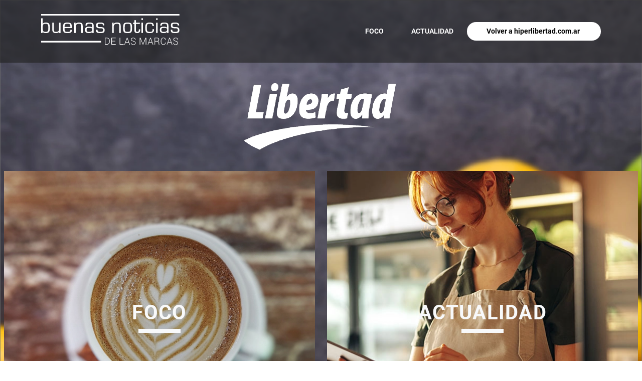

--- FILE ---
content_type: text/html; charset=UTF-8
request_url: https://www.bonsplansdesmarques.com/es/libertad/
body_size: 4336
content:
<!DOCTYPE html>
<html lang="es" lang="es">
    <head >
        <title>Libertad : Buenas noticias de las marcas</title>
        <meta name="description" content="Foco, actualidad - Buenas noticias de las marcas -  Libertad" />
<meta name="keywords" />
<meta name="robots" content="index, follow, all" />
<meta property="og:title" />
<meta property="og:description" />
<meta property="og:type" content="Enseigne" />
<meta property="og:site_name" content="Les bons plans des marques" />
<meta property="og:url" content="https://www.bonsplansdesmarques.com/es/libertad/" />

        <link rel="canonical" href="https://www.bonsplansdesmarques.com/es/libertad/"/>


        <meta charset="UTF-8">
        <meta content="width=device-width, initial-scale=1" name="viewport"/>
        <meta http-equiv="X-UA-Compatible" content="ie=edge">

                <link rel="apple-touch-icon" sizes="180x180" href="/build/favicon/apple-touch-icon.png">
        <link rel="icon" type="image/png" sizes="32x32" href="/build/favicon/favicon-32x32.png">
        <link rel="icon" type="image/png" sizes="16x16" href="/build/favicon/favicon-16x16.png">
        <link rel="manifest" href="/build/favicon/site.webmanifest">
        <link rel="mask-icon" href="/build/favicon/safari-pinned-tab.svg" color="#5BBAD5">
        <meta name="msapplication-TileColor" content="#DA532C">
        <meta name="theme-color" content="#FFFFFF">

        <script src="/build/library/tarteaucitron.js-1.9.5/tarteaucitron.js"
                type="text/javascript"></script>
        <script src="https://unpkg.com/masonry-layout@4/dist/masonry.pkgd.min.js"></script>

        <style>
            :root {
                --mainCouleur: #e10000;
                --fondSliderMobileCouleur: #e1001e;
                --mainTextCouleur: #ffffff;
                --mainCouleurHover: #ff0000;
                --secondaryCouleur: #c10000;
                --secondaryCouleurHover: #c10000;
            }
        </style>

                    <link rel="stylesheet" href="/build/app.9b4e42b0.css" integrity="sha384-T2uVSkWwo2Ju2hiYiuYAehgynUzncDKgDEtfTnA7CgTkBE8pNeTCMOuqPCvwTS2W">
        
            <link rel="stylesheet" href="/build/homepage.89c0e23e.css" integrity="sha384-MD7BYBSjNohTyoT8V2ytLVm0FQ1RRHlt9YwRVL/XyAJNvIUmfz320jD0+wKCsSuX">
    <link rel="stylesheet" href="/build/entityList.54b03c49.css" integrity="sha384-+IcapLMFknxf58CnOXCxNSnDLjUP9t2qw99HMdl5HY7hoPQEyNaJyN35PB9IeQe4">

                                <script src="/bundles/fosjsrouting/js/router.js"></script>
            <script src="/js/routing?callback=fos.Router.setData"></script>

            <script src="/build/runtime.f3575a88.js" defer integrity="sha384-gAuLQCN9fwWEsUayPgr3Tdjv661MPEghyaTy+7hHAclscpOH0Fc1BVchlJtcOobh"></script><script src="/build/287.18868692.js" defer integrity="sha384-COVn9KfHFzFcY5A8//RciiqgX04erscuSaidjsC+XCE3imyXhEv3nH4r3PIbruEa"></script><script src="/build/995.e6942438.js" defer integrity="sha384-6asxmVhWrNOcmEglvqILwl31baivy/mPzyckZTLY5nQho0W/x/tarLl9kxLhbwdv"></script><script src="/build/app.467ffb62.js" defer integrity="sha384-ExJ6+zXY2z26liNLrmACiEaQGuxN3luGE6gO+ikilLjdjcGCeVa/3OBalnsQgQmj"></script>
        
            <script src="/build/386.a5da32e5.js" defer integrity="sha384-sKy1ecemDrXkK5X7aT+MPfHZKt0MWZ+2Tk1Sl6a0lYVRU80CfzYw+iWqfXCOVo34"></script><script src="/build/464.5671dd1d.js" defer integrity="sha384-mGSMei/WDt+4lZ8CXno1uTr5Hv1X4NzioUQrdzAOZuPgm0ohTuEaGhYkRGP161np"></script><script src="/build/homepage.b52c15f8.js" defer integrity="sha384-31fW9H2kC9SgcZlUL2F+38L3/hoVzQ7ov7z4o3qc3a14xgM7ei/ew3Kz34VpQiVk"></script>
    </head>

    <body>
                                                        
<header class="fixed-top container-fluid p-0" id="header">
    <nav class="navbar py-0 navbar-expand-xl navbar-light h-100 container containers-irts-refonte" id="navbar">
        <div class="col-2 d-xl-none d-flex">
            <button class="hamburger hamburger--squeeze navbar-toggler not-active" type="button" data-bs-toggle="modal"
                    data-bs-target="#navbarHeaderMenu" id="buttonMenu" aria-label="Menu" aria-controls="navigation">
                  <span class="hamburger-box">
                    <span class="hamburger-inner"></span>
                  </span>
            </button>
        </div>
        <div class="col-xl-auto col-10">
            <div class="d-flex align-items-center justify-content-xl-center justify-content-start logoHeader">
                                    <a class="h-100" href="/es/libertad/">
                        <h1><img alt="Buenas ofertas de las marcas - Libertad"
                                 class="vich_image img-fluid h-100"
                                 src="/uploads/images/enseigne/headerLogo/desktop/logos-bpdm-es-64ad0c7cd6f97778683685-6512a8294e4d7074054888.svg"></h1>
                    </a>
                                                    <div class="logoHeaderScroll d-flex align-items-center d-none h-100">
                        <span class="mx-sm-4 mx-3">&</span>
                        <img alt="libertad" class="imgLogoEnseigne img-fluid"
                             src="/uploads/images/enseigne/logo/mobile/logo-libertad-scroll-64ad122ea525e319897773-6512a82941a06348066169.png"/>
                    </div>
                            </div>
        </div>
        <!--Menu mobile -->
        <div class="modal fade menuMobile d-xl-none" id="navbarHeaderMenu" aria-hidden="true" data-bs-backdrop="static"
             data-bs-keyboard="false">
            <div class="modal-dialog modal-fullscreen" style="height: min-content">
                <div class="modal-content">
                    <div class="modal-body boxShadowMenu px-4 py-5">
                        
                                                                                                                                                                                                                                                                                                                                                                                                                                                                                                                                                                                                                                                                                                                                                                                                                                                                                                                                                                                                                                                                                                                                                                                                                                                                                                                                                                                                                                                                                                                                                                                                                                                                                                                                                                                                                                                                                                                                                                                                                                                                                                                                                                                                                                                                                                                                                                                                                                                                                                                                                                                                                                                                                                                                                                                                                                                                                                                                                                                                                                                                                                                                                                                                                                                                                                                                                                                                                                                                                                                                                                                                                                                                                                                                                                                                                                                                                                                                                                                                                                                                                                                                                                                                                                                                                                                                                                                                                                                                                                                                                                                                                                                                                                                                                                                                                                                                                                                                                                                                                                                                                                                                                                                                                                    <div class="row">
                                                                    <a class="m-auto header-item "
                                       href="/es/libertad/focus/all">
                                        <span class="text-uppercase">Foco</span>
                                    </a>
                                                            </div>
                            <hr/>
                        
                                                                                                                                                                                                                                                                                                                                                                                                                                                                                                                                                                                                                                                                                                                                                                                                                                                                                                                                                                                                                                                                                                                                                                                                                                                                                                                                                                                                                                                                                                                                                                                                                                                                                                                                                                                                                                                                                                                                                                                                                                                                                                                                                                                                                                                                                                                                                                                                                                                                                                                                                                                                                                                                                                                                                                                                                                                                                                                                                                                                                                                                                                                                                                                                                                                                                                                                                                                                                                                                                                                                                                                                                                                                                                                                                                                                                                                                                                                                                                                                                                                                                                                                                                                                                                                                                                                                                                                                                                                                                                                                                                                                                                                                                                                                                                                                                                                                                                                                                                                                                                                                                                                                                                                
                                                    <div class="row">
                                <a class="m-auto header-item "
                                   href="/es/libertad/news/">
                                    <span class="text-uppercase">Actualidad</span>
                                </a>
                            </div>
                            <hr>
                        
                                                                                                                    </div>
                    <div class="bgMainColorEnseigne d-flex justify-content-center align-items-center p-3">
                        <a class="text-decoration-none" href="http://hiperlibertad.com.ar">
                                                                                    <span class="icon icon-arrow-left-solid me-1"></span>
                            <span class="text-white">Volver a hiperlibertad.com.ar</span>
                        </a>
                    </div>
                </div>
            </div>
        </div>
        <!-- Fin menu mobile -->
                <div class="collapse navbar-collapse h-100 justify-content-end">
            <div class="col-auto px-4">
                <div class="row align-items-center justify-content-end">
                    
                                                                                                                                                                                                                                                                                                                                                                                                                                                                                                                                                                                                                                                                                                                                                                                                                                                                                                                                                                                                                                                                                                                                                                                                                                                                                                                                                                                                                                                                                                                                                                                                                                                                                                                                                                                                                                                                                                                                                                                                                                                                                                                                                                                                                                                                                                                                                                                                                                                                                                                                                                                                                                                                                                                                                                                                                                                                                                                                                                                                                                                                                                                                                                                                                                                                                                                                                                                                                                                                                                                                                                                                                                                                                                                                                                                                                                                                                                                                                                                                                                                                                                                                                                                                                                                                                                                                                                                                                                                                                                                                                                                                                                                                                                                                                                                                                                                                                                                                                                                                                                                                                                                                                                                                                                                                                                                                                                                                                                                                                                                                                                                                                                                                                                                                                                                                                                                                                                                                                                                                                                                
                                                                    <div class="col-auto">
                                                            <a class="m-auto header-item "
                                   href="/es/libertad/focus/all">
                                    <span class="text-uppercase">Foco</span>
                                    <div class="custom-underline displayNone"></div>
                                </a>
                                                    </div>
                    
                                                                                                                                                                                                                                                                                                                                                                                                                                                                                                                                                                                                                                                                                                                                                                                                                                                                                                                                                                                                                                                                                                                                                                                                                                                                                                                                                                                                                                                                                                                                                                                                                                                                                                                                                                                                                                                                                                                                                                                                                                                                                                                                                                                                                                                                                                                                                                                                                                                                                                                                                                                                                                                                                                                                                                                                                                                                                                                                                                                                                                                                                                                                                                                                                                                                                                                                                                                                                                                                                                                                                                                                                                                                                                                                                                                                                                                                                                                                                                                                                                                                                                                                                                                                                                                                                                                                                                                                                                                                                                                                                                                                                                                                                                                                                                                                                                                                                                                                                                                                                                                                                                                                                                                                                                                                                                                                                                                                                                                                                                                                                                                                                                                                                                                                                                                                                                                                                                                                                                                                                                                                                                                                                                                                                                                                                <div class="col-auto mt-lg-3 mt-xl-0">
                            <a class="m-auto header-item "
                               href="/es/libertad/news/">
                                <span class="text-uppercase">Actualidad</span>
                                <div class="custom-underline displayNone"></div>
                            </a>
                        </div>
                    
                                                                                                                    </div>
            </div>
            <div>
                                                                    <a class="button-go-to-enseigne  text-decoration-none" href="http://hiperlibertad.com.ar" target="_blank">
        <span class="icon icon-arrow-left-solid me-1"></span>
        <span class="libelle">Volver a hiperlibertad.com.ar</span>
    </a>

            </div>
        </div>
    </nav>
</header>
                            
            <div id="page" class="page position-relative">
                                    <svg xmlns="http://www.w3.org/2000/svg" style="display: none;">
    <symbol id="check-circle-fill" fill="currentColor" viewBox="0 0 16 16">
        <path d="M16 8A8 8 0 1 1 0 8a8 8 0 0 1 16 0zm-3.97-3.03a.75.75 0 0 0-1.08.022L7.477 9.417 5.384 7.323a.75.75 0 0 0-1.06 1.06L6.97 11.03a.75.75 0 0 0 1.079-.02l3.992-4.99a.75.75 0 0 0-.01-1.05z"/>
    </symbol>

    <symbol id="info-fill" fill="currentColor" viewBox="0 0 16 16">
        <path d="M8 16A8 8 0 1 0 8 0a8 8 0 0 0 0 16zm.93-9.412-1 4.705c-.07.34.029.533.304.533.194 0 .487-.07.686-.246l-.088.416c-.287.346-.92.598-1.465.598-.703 0-1.002-.422-.808-1.319l.738-3.468c.064-.293.006-.399-.287-.47l-.451-.081.082-.381 2.29-.287zM8 5.5a1 1 0 1 1 0-2 1 1 0 0 1 0 2z"/>
    </symbol>

    <symbol id="exclamation-triangle-fill" fill="currentColor" viewBox="0 0 16 16">
        <path d="M8.982 1.566a1.13 1.13 0 0 0-1.96 0L.165 13.233c-.457.778.091 1.767.98 1.767h13.713c.889 0 1.438-.99.98-1.767L8.982 1.566zM8 5c.535 0 .954.462.9.995l-.35 3.507a.552.552 0 0 1-1.1 0L7.1 5.995A.905.905 0 0 1 8 5zm.002 6a1 1 0 1 1 0 2 1 1 0 0 1 0-2z"/>
    </symbol>
</svg>

                

                                                    
                    <div id="homepage" class="text-center"
         style="background-image: url(/build/charte/homepage/BG_HP.png)">
        <div class="container-fluid containers-irts-refonte mt-5 mt-xl-0 px-0 px-xl-2">
                        <div class="container-logo d-xl-flex align-items-center justify-content-center d-none">
                <img alt="libertad"
                     class="imgLogoEnseigne"
                     src="/uploads/images/enseigne/logo/logo-libertad-64ad0c7c98ddc701080737-6512a82923bd4133165904.png"
                />
            </div>
                        <div class="container-focus-actu d-flex align-items-center justify-content-center">
                <div class="row m-0 w-100">
                                        
                                                                                                                                                                                                                                                                                                                                                                                                                                                                                                                                                                                                                                                                                                                                                                                                                                                                                                                                                                                                                                                                                                                                                                                                                                                                                                                                                                                                                                                                                                                                                                                                                                                                                                                                                                                                                                                                                                                                                                                                                                                                                                                                                                                                                                                                                                                                                                                                                                                                                                                                                                                                                                                                                                                                                                                                                                                                                                                                                                                                                                                                                                                                                                                                                                                                                                                                                                                                                                                                                                                                                                                                                                                                                                                                                                                                                                                                                                                                                                                                                                                                                                                                                                                                                                                                                                                                                                                                                                                                                                                                                                                                                                                                                                                                                                                                                                                                                                                                                                                                                                                                                                                                                                                                                                                                                                                                                                                                                                                                                                                                                                                                                                                                                                                                                                                                                                                                                                                                                                                                                                                
                                                                                            
                                                                                    <div class="col-xl-6 col-12 bloc-focus d-flex justify-content-center mb-4 mobileNotHover ps-xl-0">
        <div class="container-focus blocHover d-flex justify-content-center flex-column w-100 h-100 position-relative"
             style="background-image: url(/build/charte/homepage/default/focus.png)">
            <div class="title center-text">
                <h2><span>FOCO</span></h2>
                <div class="separator m-auto"></div>
            </div>
            <div class="hover-container-focus-actu w-100 h-100 position-relative justify-content-center align-items-center ">
                <a href="/es/libertad/focus/all"
                   class="animationHover position-absolute d-flex flex-column align-items-center text-decoration-none">
                    <div class="mt-5">
                        <span>FOCO</span>
                        <div class="separator mx-auto"></div>
                    </div>
                    <div class="mt-5 btn-discover-container">
                                <button class="btn button-secondary-color btn-discover" type="button">
        <span class="">Descubrir</span>
                    <span class="ps-2 icon icon icon-arrow-right-solid"></span>
            </button>
    
                    </div>
                </a>
            </div>
        </div>
    </div>

                                            
                                                                                                                                                                                                                                                                                                                                                                                                                                                                                                                                                                                                                                                                                                                                                                                                                                                                                                                                                                                                                                                                                                                                                                                                                                                                                                                                                                                                                                                                                                                                                                                                                                                                                                                                                                                                                                                                                                                                                                                                                                                                                                                                                                                                                                                                                                                                                                                                                                                                                                                                                                                                                                                                                                                                                                                                                                                                                                                                                                                                                                                                                                                                                                                                                                                                                                                                                                                                                                                                                                                                                                                                                                                                                                                                                                                                                                                                                                                                                                                                                                                                                                                                                                                                                                                                                                                                                                                                                                                                                                                                                                                                                                                                                                                                                                                                                                                                                                                                                                                                                                                                                                                                                                                                                                                                                                                                                                                                                                                                                                                                                                                                                                                                                                                                                                                                                                                                                                                                                                                                                                                                                                                                                                                                            
                                                                                                                            <div class="col-xl-6 col-12 bloc-focus d-flex justify-content-center mb-4 mobileNotHover pe-xl-0">
        <div class="container-focus blocHover d-flex justify-content-center flex-column w-100 h-100 position-relative"
             style="background-image: url(/build/charte/homepage/default/actu.png)">
            <div class="title center-text">
                <h2><span>ACTUALIDAD</span></h2>
                <div class="separator m-auto"></div>
            </div>
            <div class="hover-container-focus-actu w-100 h-100 position-relative justify-content-center align-items-center ">
                <a href="/es/libertad/news/"
                   class="animationHover position-absolute d-flex flex-column align-items-center text-decoration-none">
                    <div class="mt-5">
                        <span>ACTUALIDAD</span>
                        <div class="separator mx-auto"></div>
                    </div>
                    <div class="mt-5 btn-discover-container">
                                <button class="btn button-secondary-color btn-discover" type="button">
        <span class="">Descubrir</span>
                    <span class="ps-2 icon icon icon-arrow-right-solid"></span>
            </button>
    
                    </div>
                </a>
            </div>
        </div>
    </div>

                                    </div>
            </div>
                        
                                                            
                    </div>
    </div>

                                    
                        <footer class="invisible d-flex flex-column justify-content-between" id="footer">
            <div class="container-fluid containerReseaux d-flex flex-column justify-content-center align-items-center py-md-5 py-4">
                            <h2><span class="text-SuivezNous text-uppercase">Síganos !</span></h2>
                <div class="bloc-icons pt-3">
                                                                        <a href="https://www.facebook.com/libertadsa" target="_blank"><span class="icon icon-picto_FB"></span></a>
                                                                                                <a href="https://www.instagram.com/libertadsa" target="_blank"><span class="icon icon-picto_INSTA"></span></a>
                                                            </div>
                    </div>
        <div class="container-fluid d-md-flex d-none text-center text-institutionnelle py-3 justify-content-center align-items-center">
                                    <a class="text-decoration-none"
               href="/es/libertad/mentions-legales">Legales</a>
                                                                                                                                                |
        <a class="text-decoration-none"
           href="/es/libertad/politique-de-confidentialite">Política de confidencialidad</a>
                                                                                                                                        |
        <a class="text-decoration-none"  href="/file/2025_Politique_cookies_IRTS.docx" target="_blank">Política de cookies</a>
    </div>
    <div class="container d-flex d-md-none text-center footer-mobile text-institutionnelle py-4">
        <div class="row px-4">
            <div class="col-12 text-start pb-2">
                                    <a class="text-decoration-none"
                       href="/es/libertad/mentions-legales">Legales</a>
                            </div>
            <div class="col-12 text-start pb-2">
                <a class="text-decoration-none"
                   href="/es/libertad/politique-de-confidentialite">Política de confidencialidad</a>
            </div>
            <div class="col-12 text-start pb-2"  href="/file/2025_Politique_cookies_IRTS.docx" target="_blank">
                <a class="text-decoration-none">Política de cookies</a>
            </div>
        </div>
    </div>
</footer>
                                                </div>

                                        
            </body>
</html>


--- FILE ---
content_type: text/css
request_url: https://www.bonsplansdesmarques.com/build/homepage.89c0e23e.css
body_size: 2803
content:
@font-face{font-display:swap;font-family:"Bree Serif Regular";font-style:normal;font-weight:400;src:url(/build/fonts/BreeSerif-Regular.fcf92349.woff2) format("woff2"),url(/build/fonts/BreeSerif-Regular.95ece8f7.woff) format("woff")}@font-face{font-display:swap;font-family:Poppins SemiBold;font-style:normal;font-weight:600;src:url(/build/fonts/Poppins-SemiBold.4489c5f4.woff2) format("woff2"),url(/build/fonts/Poppins-SemiBold.08d040af.woff) format("woff")}@font-face{font-display:swap;font-family:Poppins Bold;font-style:normal;font-weight:700;src:url(/build/fonts/Poppins-Bold.102c6974.woff2) format("woff2"),url(/build/fonts/Poppins-Bold.06ddc221.woff) format("woff")}@font-face{font-display:swap;font-family:Poppins Regular;font-style:normal;font-weight:400;src:url(/build/fonts/Poppins-Regular.bfd25c99.woff2) format("woff2"),url(/build/fonts/Poppins-Regular.2258a320.woff) format("woff")}@font-face{font-display:swap;font-family:Poppins Medium;font-style:normal;font-weight:400;src:url(/build/fonts/Poppins-Medium.070837b3.woff2) format("woff2"),url(/build/fonts/Poppins-Medium.9f32d9c6.woff) format("woff")}@font-face{font-display:swap;font-family:robotoBold;font-style:normal;font-weight:700;src:url(/build/fonts/Roboto-Bold.f80816a5.ttf) format("truetype")}@font-face{font-display:swap;font-family:robotoBlack;font-style:normal;font-weight:900;src:url(/build/fonts/Roboto-Black.cf56c1b1.ttf) format("truetype")}@font-face{font-display:swap;font-family:robotoMedium;font-style:normal;font-weight:500;src:url(/build/fonts/Roboto-Medium.7c8d04cd.ttf) format("truetype")}@font-face{font-display:swap;font-family:robotoLight;font-style:normal;font-weight:300;src:url(/build/fonts/Roboto-Light.333da16a.ttf) format("truetype")}@font-face{font-display:swap;font-family:robotoThin;font-style:normal;font-weight:100;src:url(/build/fonts/Roboto-Thin.a732a12e.ttf) format("truetype")}@font-face{font-display:swap;font-family:robotoRegular;font-style:normal;font-weight:400;src:url(/build/fonts/Roboto-Regular.fc2b5060.ttf) format("truetype")}.poppinsRegular{font-family:Poppins Regular,sans-serif}.poppinsBold{font-family:Poppins Bold,sans-serif}.poppinsSemiBold{font-family:Poppins SemiBold,sans-serif}.poppinsMedium{font-family:Poppins Medium,sans-serif}.breeserifRegular{font-family:"Bree Serif Regular",sans-serif}.robotoBlack{font-family:robotoBlack,sans-serif}.robotoBold{font-family:robotoBold,sans-serif}.robotoMedium{font-family:robotoMedium,sans-serif}.robotoLight{font-family:robotoLight,sans-serif}.robotoThin{font-family:robotoThin,sans-serif}.robotoRegular{font-family:robotoRegular,sans-serif}.text-left{text-align:left}.text-end{text-align:end}#homepage .container-logo{height:216px;width:100%}#homepage .container-focus-actu{width:100%}#homepage .container-focus-actu .bloc-actu,#homepage .container-focus-actu .bloc-focus{height:581px}@media (max-width:1200px){#homepage .container-focus-actu .bloc-actu,#homepage .container-focus-actu .bloc-focus{height:490px}}@media (max-width:992px){#homepage .container-focus-actu .bloc-actu,#homepage .container-focus-actu .bloc-focus{height:420px}}@media (max-width:768px){#homepage .container-focus-actu .bloc-actu,#homepage .container-focus-actu .bloc-focus{height:300px}}#homepage .container-focus-actu .bloc-actu .container-actu,#homepage .container-focus-actu .bloc-actu .container-focus,#homepage .container-focus-actu .bloc-focus .container-actu,#homepage .container-focus-actu .bloc-focus .container-focus{background-repeat:no-repeat;background-size:cover}#homepage .container-focus-actu .bloc-actu .container-actu .title,#homepage .container-focus-actu .bloc-actu .container-focus .title,#homepage .container-focus-actu .bloc-focus .container-actu .title,#homepage .container-focus-actu .bloc-focus .container-focus .title{letter-spacing:1.3px}#homepage .container-focus-actu .bloc-actu .container-actu .center-text,#homepage .container-focus-actu .bloc-actu .container-focus .center-text,#homepage .container-focus-actu .bloc-focus .container-actu .center-text,#homepage .container-focus-actu .bloc-focus .container-focus .center-text{align-items:center;display:flex;flex-direction:column;justify-content:center;width:100%}#homepage .container-focus-actu .bloc-actu .separator,#homepage .container-focus-actu .bloc-focus .separator{background-color:#f8f9fa;height:8px;width:84px}#homepage .container-focus-actu .bloc-actu span,#homepage .container-focus-actu .bloc-focus span{color:#f8f9fa;font-family:robotoBold,sans-serif;font-size:40px}#homepage .container-focus-actu .bloc-actu .btn-discover,#homepage .container-focus-actu .bloc-focus .btn-discover{align-items:center;background:transparent linear-gradient(180deg,var(--mainCouleurHover) 0,var(--secondaryCouleurHover) 100%) 0 0 no-repeat padding-box;border-radius:0!important;display:flex;height:61px;justify-content:center;padding:14px 26px 14px 18px;width:195px}#homepage .container-focus-actu .bloc-actu .btn-discover span,#homepage .container-focus-actu .bloc-focus .btn-discover span{color:var(--mainTextCouleur);font-family:Arial,Helvetica,sans-serif;font-size:14px!important;font-weight:700}#homepage .container-focus-actu .bloc-actu .btn-discover .icon,#homepage .container-focus-actu .bloc-focus .btn-discover .icon{line-height:0}#homepage .container-focus-actu .bloc-actu .btn-discover .icon:before,#homepage .container-focus-actu .bloc-focus .btn-discover .icon:before{color:var(--mainTextCouleur);font-size:12px}#homepage .container-focus-actu .bloc-actu:hover .blocHover .title,#homepage .container-focus-actu .bloc-focus:hover .blocHover .title{display:none}#homepage .container-focus-actu .bloc-actu:hover .blocHover .hover-container-focus-actu,#homepage .container-focus-actu .bloc-focus:hover .blocHover .hover-container-focus-actu{display:flex}#homepage .container-focus-actu .bloc-actu:hover .blocHover .hover-container-focus-actu a.animationHover,#homepage .container-focus-actu .bloc-focus:hover .blocHover .hover-container-focus-actu a.animationHover{-webkit-animation:hoverBlocAnimation .5s;-moz-animation:hoverBlocAnimation .5s;animation:hoverBlocAnimation .5s;margin-top:0}#homepage .container-focus-actu .bloc-actu:hover .blocHover .hover-container-focus-actu a.animationHover .btn-discover-container,#homepage .container-focus-actu .bloc-focus:hover .blocHover .hover-container-focus-actu a.animationHover .btn-discover-container{-webkit-animation:hoverBtnAnimation 1s;-moz-animation:hoverBtnAnimation 1s;animation:hoverBtnAnimation 1s;opacity:1}#homepage .container-focus-actu .bloc-actu:hover .blocHover .hover-container-focus-actu a.animationHover .btn-discover-container .btn-discover,#homepage .container-focus-actu .bloc-focus:hover .blocHover .hover-container-focus-actu a.animationHover .btn-discover-container .btn-discover{-webkit-animation:hoverBtnPositionAnimation 1s;-moz-animation:hoverBtnPositionAnimation 1s;animation:hoverBtnPositionAnimation 1s;padding:14px 41px}@media (max-width:1200px){#homepage .container-focus-actu .bloc-actu.mobileNotHover .title,#homepage .container-focus-actu .bloc-focus.mobileNotHover .title{display:none}#homepage .container-focus-actu .bloc-actu.mobileNotHover .hover-container-focus-actu,#homepage .container-focus-actu .bloc-focus.mobileNotHover .hover-container-focus-actu{background-color:rgba(36,36,36,.32);display:flex}#homepage .container-focus-actu .bloc-actu.mobileNotHover .hover-container-focus-actu a.animationHover,#homepage .container-focus-actu .bloc-focus.mobileNotHover .hover-container-focus-actu a.animationHover{-webkit-animation:none!important;-moz-animation:none!important;animation:none!important;margin-top:0}#homepage .container-focus-actu .bloc-actu.mobileNotHover .hover-container-focus-actu a.animationHover .btn-discover-container,#homepage .container-focus-actu .bloc-focus.mobileNotHover .hover-container-focus-actu a.animationHover .btn-discover-container{-webkit-animation:none!important;-moz-animation:none!important;animation:none!important;opacity:1}#homepage .container-focus-actu .bloc-actu.mobileNotHover .hover-container-focus-actu a.animationHover .btn-discover-container .btn-discover,#homepage .container-focus-actu .bloc-focus.mobileNotHover .hover-container-focus-actu a.animationHover .btn-discover-container .btn-discover{-webkit-animation:none!important;-moz-animation:none!important;animation:none!important;padding:0}#homepage .container-focus-actu .bloc-actu.mobileNotHover .hover-container-focus-actu a.animationHover .btn-discover-container .btn-discover span,#homepage .container-focus-actu .bloc-actu.mobileNotHover .hover-container-focus-actu a.animationHover .btn-discover-container .btn-discover span.icon:before,#homepage .container-focus-actu .bloc-focus.mobileNotHover .hover-container-focus-actu a.animationHover .btn-discover-container .btn-discover span,#homepage .container-focus-actu .bloc-focus.mobileNotHover .hover-container-focus-actu a.animationHover .btn-discover-container .btn-discover span.icon:before{color:#fff}}#homepage .container-focus-actu .blocHover .title{display:block}#homepage .container-focus-actu .blocHover .hover-container-focus-actu{background-color:rgba(36,36,36,.66);display:none}#homepage .container-focus-actu .blocHover .hover-container-focus-actu.classException{background-color:rgba(36,36,36,.32)}#homepage .container-focus-actu .blocHover .hover-container-focus-actu a.animationHover{-webkit-animation:hoverBlocAnimation 1s;-moz-animation:hoverBlocAnimation 1s;animation:hoverBlocAnimation 1s;margin-top:3.7rem}#homepage .container-focus-actu .blocHover .hover-container-focus-actu a.animationHover .btn-discover-container{opacity:0}#homepage .container-bon-plan{background:rgba(0,0,0,.5);margin-top:63px;max-height:443px}@media (max-width:992px){#homepage .container-bon-plan{max-height:100%}#homepage .container-bon-plan img{width:100%}}#homepage .container-bon-plan .text-container{padding-left:73px}@media (max-width:992px){#homepage .container-bon-plan .text-container{padding:20px 40px}}#homepage .container-bon-plan .text-container .title{color:var(--mainCouleur);font-family:robotoBold,sans-serif;font-size:42px}@media (max-width:992px){#homepage .container-bon-plan .text-container .title{font-size:30px}}#homepage .container-bon-plan .text-container .description{color:#f8f9fa;font-size:14px;max-height:86%;overflow:hidden;text-overflow:ellipsis}#homepage .container-bon-plan .img-container{width:48%}#homepage .container-bon-plan .img-container .img-bon-plan{max-width:624px}@media (max-width:1200px){#homepage .container-recette{margin:0 30px}}#homepage .container-recette .imgBlocRecette{background-repeat:no-repeat;background-size:cover;height:397px;margin-top:63px;position:relative;width:99.3%;z-index:1}@media (max-width:1200px){#homepage .container-recette .imgBlocRecette{width:98.3%}}#homepage .container-recette .bgColorBlocRecette{background-color:var(--mainCouleur);height:97%;right:0;top:20px;width:93%;z-index:0}#homepage .container-recette span{color:#f8f9fa;font-family:robotoBold,sans-serif;font-size:40px}#homepage .container-recette .separator{background-color:#f8f9fa;height:8px;width:84px}#homepage .container-recette .btn-discover{align-items:center;background:transparent linear-gradient(180deg,var(--mainCouleurHover) 0,var(--secondaryCouleurHover) 100%) 0 0 no-repeat padding-box;border-radius:0!important;display:flex;height:61px;justify-content:center;padding:14px 50px 14px 32px;width:257px}#homepage .container-recette .btn-discover span{color:var(--mainTextCouleur);font-family:Arial,Helvetica,sans-serif;font-size:14px!important;font-weight:700}#homepage .container-recette .btn-discover .icon{line-height:0}#homepage .container-recette .btn-discover .icon:before{color:var(--mainTextCouleur);font-size:12px}#homepage .container-recette:hover .title{display:none}#homepage .container-recette:hover a.animationHover{-webkit-animation:hoverBlocAnimation .5s;-moz-animation:hoverBlocAnimation .5s;animation:hoverBlocAnimation .5s;display:flex;height:100%;margin-top:0;width:99.3%;z-index:2}#homepage .container-recette:hover a.animationHover .btn-discover-container{-webkit-animation:hoverBtnAnimation 1s;-moz-animation:hoverBtnAnimation 1s;animation:hoverBtnAnimation 1s;opacity:1}#homepage .container-recette:hover a.animationHover .btn-discover-container .btn-discover{-webkit-animation:hoverBtnPositionAnimation 1s;-moz-animation:hoverBtnPositionAnimation 1s;animation:hoverBtnPositionAnimation 1s;padding:14px 41px}@media (max-width:768px){#homepage .container-recette.mobileNotHover .title{display:none}#homepage .container-recette.mobileNotHover a.animationHover{-webkit-animation:none;-moz-animation:none;animation:none;display:flex;height:100%;margin-top:0;width:100%;z-index:1}#homepage .container-recette.mobileNotHover a.animationHover .btn-discover-container{-webkit-animation:none;-moz-animation:none;animation:none;opacity:1}#homepage .container-recette.mobileNotHover a.animationHover .btn-discover-container .btn-discover{-webkit-animation:none;-moz-animation:none;animation:none;padding:14px 41px}}#homepage .container-recette .title{display:block}#homepage .container-recette a.animationHover{-webkit-animation:hoverBlocAnimation 1s;-moz-animation:hoverBlocAnimation 1s;animation:hoverBlocAnimation 1s;display:none;margin-top:3.7rem}#homepage .container-recette a.animationHover .btn-discover-container{opacity:0}#homepage .container-service{background:rgba(0,0,0,.5);margin-top:63px;width:100%}@media (max-width:1200px){#homepage .container-service{padding:47px 40px 49px}}@media (min-width:1200px){#homepage .container-service{padding:53px 92px 49px}}#homepage .container-service .text-container .separator{background-color:var(--mainCouleur);height:5px;margin:20px auto 0;width:60px}#homepage .container-service .text-container .title{color:var(--mainCouleur);font-family:robotoBold,sans-serif;font-size:40px;line-height:40px}#homepage .container-service .text-container .sub-title{color:#f8f9fa;font-family:robotoRegular,sans-serif;font-size:20px}#homepage .container-service .sub-container-services .separator{background-color:var(--mainCouleur);height:5px;margin-top:5px;width:60px}#homepage .container-service .sub-container-services .service-title{font-family:Arial,Helvetica,sans-serif;font-weight:900}#homepage .container-service .sub-container-services .service-description{font-family:Arial,Helvetica,sans-serif}#homepage .container-service .sub-container-services .icon-picto_panier{font-size:36px}#homepage .container-service .sub-container-services .icon-picto_panier:before{color:var(--mainCouleur)}#homepage .container-service .sub-container-services .service .service-description,#homepage .container-service .sub-container-services .service .service-title{color:#f8f9fa}#homepage .container-service .serviceNoSlide{margin:auto;padding:0;width:255px}.containersIrts{position:relative;z-index:999}.containersIrts .seeMore{text-decoration:underline}.containerSlider{bottom:0;left:0;position:absolute;right:0;top:0}.containerFocus{background-color:#eee;background-position:0 100%;background-repeat:no-repeat;background-size:1000px}.containerRecettes{background-color:#2c5942;background-position:100% 0;background-repeat:no-repeat;background-size:contain}.containerMedias{padding:15px 0}@media (max-width:768px){.containerMedias{padding:30px 10px}}.containerMedias .imgLogoEnseigne{max-height:95px}@media (max-width:768px){.containerMedias .imgLogoEnseigne{max-width:120px}.containerMedias span.text-white{font-size:14px}}.slide{background-repeat:no-repeat;background-size:cover}.slide.slideDesktop{background-position:50%;height:350px}.slide.slideDesktop .textSlide{color:var(--mainTextCouleur);padding-left:5em;width:500px}.slide.slideMobile{background-position:left 50%}.slide.bandeauMois{background-position:50%;height:95px}.slide.bandeauMois p,.slide.bandeauMois span{font-size:36px}@media (max-width:768px){.slide.bandeauMois p,.slide.bandeauMois span{font-size:30px}}@media (max-width:576px){.slide.bandeauMois p,.slide.bandeauMois span{font-size:25px}}.slide .textSlide h2{font-size:20px}.slide .textSlide p{font-size:18px}.slide .textSlideMobile{color:var(--mainTextCouleur);padding-bottom:100px;padding-top:189px}@media (max-width:768px){.slide .textSlideMobile{padding-top:160px}}.slide .textSlideMobile h2,.slide .textSlideMobile p{font-size:30px}@media (max-width:768px){.slide .textSlideMobile h2,.slide .textSlideMobile p{font-size:25px}}@media (max-width:576px){.slide .textSlideMobile h2,.slide .textSlideMobile p{font-size:20px}}.btnSlider{background-color:#fff;border-radius:100% 100% 0 0;bottom:-138px;box-shadow:0 0 6px 4px rgba(0,0,0,.18);height:200px;left:0;margin-left:auto;margin-right:auto;right:0;-webkit-transition:all 1s ease;-moz-transition:all 1s ease;-ms-transition:all 1s ease;-o-transition:all 1s ease;transition:all 1s ease;width:350px}.btnSlider:hover{bottom:-130px}.btnSlider span{font-size:22px;line-height:60px}.boxShadowSlider{bottom:0;box-shadow:inset 0 -11px 9px -11px rgba(0,0,0,.4);height:10px;position:absolute;width:100%;z-index:1}.positionAlert{left:0;right:0;top:200px}.bloc-title{font-size:2rem}@media (min-width:1200px){.container,.container-lg,.container-md,.container-sm,.container-xl{max-width:1140px!important}}@-webkit-keyframes hoverBlocAnimation{0%{margin-top:3.7rem}to{margin-top:0}}@-moz-keyframes hoverBlocAnimation{0%{margin-top:3.7rem}to{margin-top:0}}@keyframes hoverBlocAnimation{0%{margin-top:3.7rem}to{margin-top:0}}@-webkit-keyframes hoverBtnAnimation{0%{opacity:0}to{opacity:1}}@-moz-keyframes hoverBtnAnimation{0%{opacity:0}to{opacity:1}}@keyframes hoverBtnAnimation{0%{opacity:0}to{opacity:1}}@-webkit-keyframes hoverBtnPositionAnimation{0%{padding:14px 26px 14px 18px}to{padding:14px 41px}}@-moz-keyframes hoverBtnPositionAnimation{0%{padding:14px 26px 14px 18px}to{padding:14px 41px}}@keyframes hoverBtnPositionAnimation{0%{padding:14px 26px 14px 18px}to{padding:14px 41px}}@media (max-width:480px){.slideServiceMobile .glide__slide{display:flex;justify-content:center}.slideServiceMobile .glide__slide .cardService{align-items:center;padding:0}.slideServiceMobile .glide__slide .cardService .text-start{padding-left:1.5rem}}.slideServiceMobile .cardService{display:flex;flex-direction:column;justify-content:start;padding-right:20px;width:300px}.slideServiceMobile .cardService img{max-width:250px}.slideServiceMobile .glide__arrows{align-items:center;display:flex;justify-content:space-between;position:absolute;top:25%;width:100%}.slideServiceMobile .glide__arrows .glide__arrow{-webkit-appearance:none;background-color:transparent;border:none;position:absolute}.slideServiceMobile .glide__arrows .glide__arrow.glide__arrow--left{left:-25px;transform:rotate(180deg)}.slideServiceMobile .glide__arrows .glide__arrow.glide__arrow--right{right:-25px}.glide{box-sizing:border-box;position:relative;width:100%}.glide *{box-sizing:inherit}.glide__slides,.glide__track{overflow:hidden}.glide__slides{backface-visibility:hidden;display:flex;flex-wrap:nowrap;list-style:none;margin:0;padding:0;position:relative;touch-action:pan-Y;transform-style:preserve-3d;white-space:nowrap;width:100%;will-change:transform}.glide__slide,.glide__slides--dragging{user-select:none}.glide__slide{-webkit-touch-callout:none;-webkit-tap-highlight-color:transparent;flex-shrink:0;height:100%;white-space:normal;width:100%}.glide__slide a{-webkit-user-drag:none;user-select:none;-moz-user-select:none;-ms-user-select:none}.glide__arrows,.glide__bullets{-webkit-touch-callout:none;user-select:none}.glide--rtl{direction:rtl}

--- FILE ---
content_type: text/css
request_url: https://www.bonsplansdesmarques.com/build/entityList.54b03c49.css
body_size: 1684
content:
@font-face{font-display:swap;font-family:"Bree Serif Regular";font-style:normal;font-weight:400;src:url(/build/fonts/BreeSerif-Regular.fcf92349.woff2) format("woff2"),url(/build/fonts/BreeSerif-Regular.95ece8f7.woff) format("woff")}@font-face{font-display:swap;font-family:Poppins SemiBold;font-style:normal;font-weight:600;src:url(/build/fonts/Poppins-SemiBold.4489c5f4.woff2) format("woff2"),url(/build/fonts/Poppins-SemiBold.08d040af.woff) format("woff")}@font-face{font-display:swap;font-family:Poppins Bold;font-style:normal;font-weight:700;src:url(/build/fonts/Poppins-Bold.102c6974.woff2) format("woff2"),url(/build/fonts/Poppins-Bold.06ddc221.woff) format("woff")}@font-face{font-display:swap;font-family:Poppins Regular;font-style:normal;font-weight:400;src:url(/build/fonts/Poppins-Regular.bfd25c99.woff2) format("woff2"),url(/build/fonts/Poppins-Regular.2258a320.woff) format("woff")}@font-face{font-display:swap;font-family:Poppins Medium;font-style:normal;font-weight:400;src:url(/build/fonts/Poppins-Medium.070837b3.woff2) format("woff2"),url(/build/fonts/Poppins-Medium.9f32d9c6.woff) format("woff")}@font-face{font-display:swap;font-family:robotoBold;font-style:normal;font-weight:700;src:url(/build/fonts/Roboto-Bold.f80816a5.ttf) format("truetype")}@font-face{font-display:swap;font-family:robotoBlack;font-style:normal;font-weight:900;src:url(/build/fonts/Roboto-Black.cf56c1b1.ttf) format("truetype")}@font-face{font-display:swap;font-family:robotoMedium;font-style:normal;font-weight:500;src:url(/build/fonts/Roboto-Medium.7c8d04cd.ttf) format("truetype")}@font-face{font-display:swap;font-family:robotoLight;font-style:normal;font-weight:300;src:url(/build/fonts/Roboto-Light.333da16a.ttf) format("truetype")}@font-face{font-display:swap;font-family:robotoThin;font-style:normal;font-weight:100;src:url(/build/fonts/Roboto-Thin.a732a12e.ttf) format("truetype")}@font-face{font-display:swap;font-family:robotoRegular;font-style:normal;font-weight:400;src:url(/build/fonts/Roboto-Regular.fc2b5060.ttf) format("truetype")}.poppinsRegular{font-family:Poppins Regular,sans-serif}.poppinsBold{font-family:Poppins Bold,sans-serif}.poppinsSemiBold{font-family:Poppins SemiBold,sans-serif}.poppinsMedium{font-family:Poppins Medium,sans-serif}.breeserifRegular{font-family:"Bree Serif Regular",sans-serif}.robotoBlack{font-family:robotoBlack,sans-serif}.robotoBold{font-family:robotoBold,sans-serif}.robotoMedium{font-family:robotoMedium,sans-serif}.robotoLight{font-family:robotoLight,sans-serif}.robotoThin{font-family:robotoThin,sans-serif}.robotoRegular{font-family:robotoRegular,sans-serif}.container .list-wrapper{padding-top:50px;width:100%}.entity-card{background-color:#fff;box-shadow:0 3px 6px #00000029;margin-bottom:2rem}.entity-card .button-discover{margin-top:22px}.entity-card.cardReadMore{height:auto;width:auto}@media (min-width:992px){.entity-card.cardReadMore{height:516px}}.entity-card.cardReadMore .description{max-height:240px;padding:10px 25px}.entity-card.cardReadMore .description .title{color:#71a499!important}.entity-card.cardReadMore .description .title.small-title{-webkit-line-clamp:1;-webkit-box-orient:vertical;color:#71a499!important;display:-webkit-box;overflow:hidden}.entity-card.cardReadMore img.img-fluid{max-height:272px}.entity-card.cardHorizontal{height:445px;width:auto}.entity-card.cardHorizontal img{height:100%}.entity-card.cardHorizontalWithBtn{height:346px;width:auto}.entity-card.cardHorizontalWithBtn img{height:346px}.entity-card.cardHorizontalWithBtn .button-discover{margin-right:auto}.entity-card.cardHorizontalWithBtn .description .title{font-family:"Bree Serif Regular",sans-serif;font-size:35px}.entity-card.cardVerticalWithBtn{height:613px;width:auto}.entity-card.cardVerticalWithBtn img{height:300px}.entity-card.cardVerticalWithBtn .description{padding:8px 23px}.entity-card.cardVerticalWithBtn .description .title{font-family:"Bree Serif Regular",sans-serif;font-size:1.7rem}@media (min-width:992px){.entity-card.cardVerticalWithBtn .description .title{font-size:35px}}.entity-card.cardVerticalImgBas{height:613px;position:relative;width:auto}.entity-card.cardVerticalImgBas img{bottom:0;height:300px;left:0;margin:auto;position:absolute;right:0}@media (min-width:992px){.entity-card .description{display:flex;flex-direction:column;font-size:18px;padding:0 35px 15px;text-align:start;width:100%}}.entity-card .description .category{align-items:center;background-color:#9d6819;display:flex;font-family:Arial,sans-serif;font-size:11px;font-weight:700;height:20px;justify-content:center;padding:5px 15px 3px;width:fit-content}.entity-card .description .category .tag{color:#f8f9fa;display:inline-block;font-size:11.5px;line-height:6.5px}.entity-card .description .title{color:#f8f9fa;font-family:robotoBold,sans-serif;font-size:20px;margin-bottom:12px;margin-top:12px;min-height:51px}.entity-card .description .separator{background-color:var(--mainCouleur);height:4px;margin-bottom:15px;width:60px}.entity-card .description .content{-webkit-line-clamp:4;-webkit-box-orient:vertical;color:#dbdbdb;display:-webkit-box;font-family:Arial,sans-serif;font-size:14px;margin-bottom:0;max-height:100px;overflow:hidden}.entity-card .description .readMore:hover{color:inherit}.entity-card .description .readMore{color:inherit;font-size:inherit;margin-bottom:25px;margin-top:auto;text-decoration:underline}.entity-card .description .buttonCardHorizontal,.entity-card .description .buttonCardVertical{margin-bottom:25px;margin-top:auto}.entity-card.refonte{background-color:rgba(48,48,48,.8);height:684px;padding:50px 50px 43px;width:406px}.entity-card.refonte.smallCard{height:584px}@media (max-width:400px){.entity-card.refonte{padding:40px 10px}}.entity-card.refonte .colonne-image img{max-height:296px}.entity-card.refonte .description{padding:30px 0 0}.entity-card.refonte .description .date,.entity-card.refonte .description .diff,.entity-card.refonte .description .time{align-items:center;color:#f8f9fa;display:flex;font-family:Arial,sans-serif;font-size:11px;padding-left:15px;width:fit-content}.entity-card.refonte .description .date .small-dot,.entity-card.refonte .description .diff .small-dot,.entity-card.refonte .description .time .small-dot{background-color:#fff;border-radius:50%;display:inline-block;height:4px;margin-right:10px;width:4px}.entity-card.refonte .title{min-height:inherit;text-transform:uppercase}.entity-card.refonte .btn-discover{align-items:center;background:transparent linear-gradient(180deg,var(--secondaryCouleurHover) 0,var(--mainCouleurHover) 100%) 0 0 no-repeat padding-box;border-radius:0!important;color:#f8f9fa;display:flex;font-family:Arial,sans-serif;font-weight:700;height:61px;justify-content:center;padding:14px 26px 14px 18px;transition:all .5s ease-in-out;width:195px}.entity-card.refonte .btn-discover span.icon{margin-right:-35px;opacity:0;transition:all .5s ease-in-out;visibility:hidden}.entity-card.refonte .btn-discover:hover span.icon{margin-left:10px;margin-right:0;opacity:1;visibility:visible}.bandeauImage .backgroundHeader{background-repeat:no-repeat;height:94px;width:100%}.bandeauImage .backgroundHeader p{font-size:2.5rem}.bandeauImage .backgroundBody{background-position:100% 100%;background-repeat:no-repeat;background-size:100%;height:100%;width:100%}.bandeauImage .backgroundHeaderSelection{background-position:0;background-repeat:no-repeat;background-size:cover;height:150px;width:100%;z-index:998}.bandeauImage .backgroundHeaderSelection .headerTitle{padding-top:30px}.bandeauImage .imageHeader{object-fit:cover}@media only screen and (max-width:1400px){.bandeauImage .backgroundHeaderSelection h1,.bandeauImage .backgroundHeaderSelection p{font-size:24px}}@media only screen and (max-width:1170px){.bandeauImage .backgroundHeaderSelection h1,.bandeauImage .backgroundHeaderSelection p{padding-left:140px}}@media only screen and (max-width:991px){.bandeauImage .backgroundHeaderSelection{height:auto}.bandeauImage .backgroundHeaderSelection h1{font-size:30px;padding-left:0;width:auto}.bandeauImage .backgroundHeaderSelection h1.bigger-title,.bandeauImage .backgroundHeaderSelection p{font-size:50px}.bandeauImage .backgroundHeaderSelection .headerTitle{padding-top:40px}}@media only screen and (max-width:595px){.bandeauImage .backgroundHeaderSelection h1{font-size:20px}.bandeauImage .backgroundHeaderSelection h1.bigger-title,.bandeauImage .backgroundHeaderSelection p{font-size:28px}}@media only screen and (max-width:525px){.bandeauImage .backgroundHeaderSelection .headerTitle{padding-top:20px}}@media only screen and (max-width:380px){.bandeauImage .backgroundHeaderSelection h1{font-size:20px;width:200px}.bandeauImage .backgroundHeaderSelection h1.bigger-title,.bandeauImage .backgroundHeaderSelection p{font-size:28px}.bandeauImage .backgroundHeaderSelection .headerTitle{padding-top:15px}}@media only screen and (max-width:340px){.bandeauImage .backgroundHeaderSelection h1,.bandeauImage .backgroundHeaderSelection p{font-size:18px;width:200px}.bandeauImage .backgroundHeaderSelection .headerTitle{padding-top:10px}}

--- FILE ---
content_type: application/javascript
request_url: https://www.bonsplansdesmarques.com/build/464.5671dd1d.js
body_size: 32083
content:
/*! For license information please see 464.5671dd1d.js.LICENSE.txt */
(self.webpackChunk=self.webpackChunk||[]).push([[464],{5577:function(t){t.exports=function(){"use strict";const t=1e6,e=1e3,n="transitionend",i=t=>null==t?`${t}`:{}.toString.call(t).match(/\s([a-z]+)/i)[1].toLowerCase(),s=e=>{do{e+=Math.floor(Math.random()*t)}while(document.getElementById(e));return e},o=t=>{let e=t.getAttribute("data-bs-target");if(!e||"#"===e){let n=t.getAttribute("href");if(!n||!n.includes("#")&&!n.startsWith("."))return null;n.includes("#")&&!n.startsWith("#")&&(n=`#${n.split("#")[1]}`),e=n&&"#"!==n?n.trim():null}return e},r=t=>{const e=o(t);return e&&document.querySelector(e)?e:null},a=t=>{const e=o(t);return e?document.querySelector(e):null},c=t=>{if(!t)return 0;let{transitionDuration:n,transitionDelay:i}=window.getComputedStyle(t);const s=Number.parseFloat(n),o=Number.parseFloat(i);return s||o?(n=n.split(",")[0],i=i.split(",")[0],(Number.parseFloat(n)+Number.parseFloat(i))*e):0},l=t=>{t.dispatchEvent(new Event(n))},u=t=>!(!t||"object"!=typeof t)&&(void 0!==t.jquery&&(t=t[0]),void 0!==t.nodeType),h=t=>u(t)?t.jquery?t[0]:t:"string"==typeof t&&t.length>0?document.querySelector(t):null,d=(t,e,n)=>{Object.keys(n).forEach((s=>{const o=n[s],r=e[s],a=r&&u(r)?"element":i(r);if(!new RegExp(o).test(a))throw new TypeError(`${t.toUpperCase()}: Option "${s}" provided type "${a}" but expected type "${o}".`)}))},f=t=>!(!u(t)||0===t.getClientRects().length)&&"visible"===getComputedStyle(t).getPropertyValue("visibility"),p=t=>!t||t.nodeType!==Node.ELEMENT_NODE||!!t.classList.contains("disabled")||(void 0!==t.disabled?t.disabled:t.hasAttribute("disabled")&&"false"!==t.getAttribute("disabled")),g=t=>{if(!document.documentElement.attachShadow)return null;if("function"==typeof t.getRootNode){const e=t.getRootNode();return e instanceof ShadowRoot?e:null}return t instanceof ShadowRoot?t:t.parentNode?g(t.parentNode):null},m=()=>{},_=t=>{t.offsetHeight},v=()=>{const{jQuery:t}=window;return t&&!document.body.hasAttribute("data-bs-no-jquery")?t:null},b=[],y=t=>{"loading"===document.readyState?(b.length||document.addEventListener("DOMContentLoaded",(()=>{b.forEach((t=>t()))})),b.push(t)):t()},w=()=>"rtl"===document.documentElement.dir,E=t=>{y((()=>{const e=v();if(e){const n=t.NAME,i=e.fn[n];e.fn[n]=t.jQueryInterface,e.fn[n].Constructor=t,e.fn[n].noConflict=()=>(e.fn[n]=i,t.jQueryInterface)}}))},A=t=>{"function"==typeof t&&t()},T=(t,e,i=!0)=>{if(!i)return void A(t);const s=5,o=c(e)+s;let r=!1;const a=({target:i})=>{i===e&&(r=!0,e.removeEventListener(n,a),A(t))};e.addEventListener(n,a),setTimeout((()=>{r||l(e)}),o)},O=(t,e,n,i)=>{let s=t.indexOf(e);if(-1===s)return t[!n&&i?t.length-1:0];const o=t.length;return s+=n?1:-1,i&&(s=(s+o)%o),t[Math.max(0,Math.min(s,o-1))]},x=/[^.]*(?=\..*)\.|.*/,k=/\..*/,C=/::\d+$/,S={};let L=1;const D={mouseenter:"mouseover",mouseleave:"mouseout"},$=/^(mouseenter|mouseleave)/i,I=new Set(["click","dblclick","mouseup","mousedown","contextmenu","mousewheel","DOMMouseScroll","mouseover","mouseout","mousemove","selectstart","selectend","keydown","keypress","keyup","orientationchange","touchstart","touchmove","touchend","touchcancel","pointerdown","pointermove","pointerup","pointerleave","pointercancel","gesturestart","gesturechange","gestureend","focus","blur","change","reset","select","submit","focusin","focusout","load","unload","beforeunload","resize","move","DOMContentLoaded","readystatechange","error","abort","scroll"]);function N(t,e){return e&&`${e}::${L++}`||t.uidEvent||L++}function P(t){const e=N(t);return t.uidEvent=e,S[e]=S[e]||{},S[e]}function j(t,e){return function n(i){return i.delegateTarget=t,n.oneOff&&F.off(t,i.type,e),e.apply(t,[i])}}function M(t,e,n){return function i(s){const o=t.querySelectorAll(e);for(let{target:r}=s;r&&r!==this;r=r.parentNode)for(let a=o.length;a--;)if(o[a]===r)return s.delegateTarget=r,i.oneOff&&F.off(t,s.type,e,n),n.apply(r,[s]);return null}}function H(t,e,n=null){const i=Object.keys(t);for(let s=0,o=i.length;s<o;s++){const o=t[i[s]];if(o.originalHandler===e&&o.delegationSelector===n)return o}return null}function R(t,e,n){const i="string"==typeof e,s=i?n:e;let o=q(t);return I.has(o)||(o=t),[i,s,o]}function B(t,e,n,i,s){if("string"!=typeof e||!t)return;if(n||(n=i,i=null),$.test(e)){const t=t=>function(e){if(!e.relatedTarget||e.relatedTarget!==e.delegateTarget&&!e.delegateTarget.contains(e.relatedTarget))return t.call(this,e)};i?i=t(i):n=t(n)}const[o,r,a]=R(e,n,i),c=P(t),l=c[a]||(c[a]={}),u=H(l,r,o?n:null);if(u)return void(u.oneOff=u.oneOff&&s);const h=N(r,e.replace(x,"")),d=o?M(t,n,i):j(t,n);d.delegationSelector=o?n:null,d.originalHandler=r,d.oneOff=s,d.uidEvent=h,l[h]=d,t.addEventListener(a,d,o)}function z(t,e,n,i,s){const o=H(e[n],i,s);o&&(t.removeEventListener(n,o,Boolean(s)),delete e[n][o.uidEvent])}function W(t,e,n,i){const s=e[n]||{};Object.keys(s).forEach((o=>{if(o.includes(i)){const i=s[o];z(t,e,n,i.originalHandler,i.delegationSelector)}}))}function q(t){return t=t.replace(k,""),D[t]||t}const F={on(t,e,n,i){B(t,e,n,i,!1)},one(t,e,n,i){B(t,e,n,i,!0)},off(t,e,n,i){if("string"!=typeof e||!t)return;const[s,o,r]=R(e,n,i),a=r!==e,c=P(t),l=e.startsWith(".");if(void 0!==o){if(!c||!c[r])return;return void z(t,c,r,o,s?n:null)}l&&Object.keys(c).forEach((n=>{W(t,c,n,e.slice(1))}));const u=c[r]||{};Object.keys(u).forEach((n=>{const i=n.replace(C,"");if(!a||e.includes(i)){const e=u[n];z(t,c,r,e.originalHandler,e.delegationSelector)}}))},trigger(t,e,n){if("string"!=typeof e||!t)return null;const i=v(),s=q(e),o=e!==s,r=I.has(s);let a,c=!0,l=!0,u=!1,h=null;return o&&i&&(a=i.Event(e,n),i(t).trigger(a),c=!a.isPropagationStopped(),l=!a.isImmediatePropagationStopped(),u=a.isDefaultPrevented()),r?(h=document.createEvent("HTMLEvents"),h.initEvent(s,c,!0)):h=new CustomEvent(e,{bubbles:c,cancelable:!0}),void 0!==n&&Object.keys(n).forEach((t=>{Object.defineProperty(h,t,{get:()=>n[t]})})),u&&h.preventDefault(),l&&t.dispatchEvent(h),h.defaultPrevented&&void 0!==a&&a.preventDefault(),h}},V=new Map,U={set(t,e,n){V.has(t)||V.set(t,new Map);const i=V.get(t);i.has(e)||0===i.size?i.set(e,n):console.error(`Bootstrap doesn't allow more than one instance per element. Bound instance: ${Array.from(i.keys())[0]}.`)},get:(t,e)=>V.has(t)&&V.get(t).get(e)||null,remove(t,e){if(!V.has(t))return;const n=V.get(t);n.delete(e),0===n.size&&V.delete(t)}},K="5.1.3";class Y{constructor(t){(t=h(t))&&(this._element=t,U.set(this._element,this.constructor.DATA_KEY,this))}dispose(){U.remove(this._element,this.constructor.DATA_KEY),F.off(this._element,this.constructor.EVENT_KEY),Object.getOwnPropertyNames(this).forEach((t=>{this[t]=null}))}_queueCallback(t,e,n=!0){T(t,e,n)}static getInstance(t){return U.get(h(t),this.DATA_KEY)}static getOrCreateInstance(t,e={}){return this.getInstance(t)||new this(t,"object"==typeof e?e:null)}static get VERSION(){return K}static get NAME(){throw new Error('You have to implement the static method "NAME", for each component!')}static get DATA_KEY(){return`bs.${this.NAME}`}static get EVENT_KEY(){return`.${this.DATA_KEY}`}}const X=(t,e="hide")=>{const n=`click.dismiss${t.EVENT_KEY}`,i=t.NAME;F.on(document,n,`[data-bs-dismiss="${i}"]`,(function(n){if(["A","AREA"].includes(this.tagName)&&n.preventDefault(),p(this))return;const s=a(this)||this.closest(`.${i}`);t.getOrCreateInstance(s)[e]()}))},Q="alert",G=".bs.alert",Z=`close${G}`,J=`closed${G}`,tt="fade",et="show";class nt extends Y{static get NAME(){return Q}close(){if(F.trigger(this._element,Z).defaultPrevented)return;this._element.classList.remove(et);const t=this._element.classList.contains(tt);this._queueCallback((()=>this._destroyElement()),this._element,t)}_destroyElement(){this._element.remove(),F.trigger(this._element,J),this.dispose()}static jQueryInterface(t){return this.each((function(){const e=nt.getOrCreateInstance(this);if("string"==typeof t){if(void 0===e[t]||t.startsWith("_")||"constructor"===t)throw new TypeError(`No method named "${t}"`);e[t](this)}}))}}X(nt,"close"),E(nt);const it="button",st="active",ot='[data-bs-toggle="button"]',rt="click.bs.button.data-api";class at extends Y{static get NAME(){return it}toggle(){this._element.setAttribute("aria-pressed",this._element.classList.toggle(st))}static jQueryInterface(t){return this.each((function(){const e=at.getOrCreateInstance(this);"toggle"===t&&e[t]()}))}}function ct(t){return"true"===t||"false"!==t&&(t===Number(t).toString()?Number(t):""===t||"null"===t?null:t)}function lt(t){return t.replace(/[A-Z]/g,(t=>`-${t.toLowerCase()}`))}F.on(document,rt,ot,(t=>{t.preventDefault();const e=t.target.closest(ot);at.getOrCreateInstance(e).toggle()})),E(at);const ut={setDataAttribute(t,e,n){t.setAttribute(`data-bs-${lt(e)}`,n)},removeDataAttribute(t,e){t.removeAttribute(`data-bs-${lt(e)}`)},getDataAttributes(t){if(!t)return{};const e={};return Object.keys(t.dataset).filter((t=>t.startsWith("bs"))).forEach((n=>{let i=n.replace(/^bs/,"");i=i.charAt(0).toLowerCase()+i.slice(1,i.length),e[i]=ct(t.dataset[n])})),e},getDataAttribute:(t,e)=>ct(t.getAttribute(`data-bs-${lt(e)}`)),offset(t){const e=t.getBoundingClientRect();return{top:e.top+window.pageYOffset,left:e.left+window.pageXOffset}},position:t=>({top:t.offsetTop,left:t.offsetLeft})},ht=3,dt={find:(t,e=document.documentElement)=>[].concat(...Element.prototype.querySelectorAll.call(e,t)),findOne:(t,e=document.documentElement)=>Element.prototype.querySelector.call(e,t),children:(t,e)=>[].concat(...t.children).filter((t=>t.matches(e))),parents(t,e){const n=[];let i=t.parentNode;for(;i&&i.nodeType===Node.ELEMENT_NODE&&i.nodeType!==ht;)i.matches(e)&&n.push(i),i=i.parentNode;return n},prev(t,e){let n=t.previousElementSibling;for(;n;){if(n.matches(e))return[n];n=n.previousElementSibling}return[]},next(t,e){let n=t.nextElementSibling;for(;n;){if(n.matches(e))return[n];n=n.nextElementSibling}return[]},focusableChildren(t){const e=["a","button","input","textarea","select","details","[tabindex]",'[contenteditable="true"]'].map((t=>`${t}:not([tabindex^="-"])`)).join(", ");return this.find(e,t).filter((t=>!p(t)&&f(t)))}},ft="carousel",pt=".bs.carousel",gt=".data-api",mt=500,_t=40,vt={interval:5e3,keyboard:!0,slide:!1,pause:"hover",wrap:!0,touch:!0},bt={interval:"(number|boolean)",keyboard:"boolean",slide:"(boolean|string)",pause:"(string|boolean)",wrap:"boolean",touch:"boolean"},yt="next",wt="prev",Et="left",At="right",Tt={ArrowLeft:At,ArrowRight:Et},Ot=`slide${pt}`,xt=`slid${pt}`,kt=`keydown${pt}`,Ct=`mouseenter${pt}`,St=`mouseleave${pt}`,Lt=`touchstart${pt}`,Dt=`touchmove${pt}`,$t=`touchend${pt}`,It=`pointerdown${pt}`,Nt=`pointerup${pt}`,Pt=`dragstart${pt}`,jt=`load${pt}${gt}`,Mt=`click${pt}${gt}`,Ht="carousel",Rt="active",Bt="slide",zt="carousel-item-end",Wt="carousel-item-start",qt="carousel-item-next",Ft="carousel-item-prev",Vt="pointer-event",Ut=".active",Kt=".active.carousel-item",Yt=".carousel-item",Xt=".carousel-item img",Qt=".carousel-item-next, .carousel-item-prev",Gt=".carousel-indicators",Zt="[data-bs-target]",Jt="[data-bs-slide], [data-bs-slide-to]",te='[data-bs-ride="carousel"]',ee="touch",ne="pen";class ie extends Y{constructor(t,e){super(t),this._items=null,this._interval=null,this._activeElement=null,this._isPaused=!1,this._isSliding=!1,this.touchTimeout=null,this.touchStartX=0,this.touchDeltaX=0,this._config=this._getConfig(e),this._indicatorsElement=dt.findOne(Gt,this._element),this._touchSupported="ontouchstart"in document.documentElement||navigator.maxTouchPoints>0,this._pointerEvent=Boolean(window.PointerEvent),this._addEventListeners()}static get Default(){return vt}static get NAME(){return ft}next(){this._slide(yt)}nextWhenVisible(){!document.hidden&&f(this._element)&&this.next()}prev(){this._slide(wt)}pause(t){t||(this._isPaused=!0),dt.findOne(Qt,this._element)&&(l(this._element),this.cycle(!0)),clearInterval(this._interval),this._interval=null}cycle(t){t||(this._isPaused=!1),this._interval&&(clearInterval(this._interval),this._interval=null),this._config&&this._config.interval&&!this._isPaused&&(this._updateInterval(),this._interval=setInterval((document.visibilityState?this.nextWhenVisible:this.next).bind(this),this._config.interval))}to(t){this._activeElement=dt.findOne(Kt,this._element);const e=this._getItemIndex(this._activeElement);if(t>this._items.length-1||t<0)return;if(this._isSliding)return void F.one(this._element,xt,(()=>this.to(t)));if(e===t)return this.pause(),void this.cycle();const n=t>e?yt:wt;this._slide(n,this._items[t])}_getConfig(t){return t={...vt,...ut.getDataAttributes(this._element),..."object"==typeof t?t:{}},d(ft,t,bt),t}_handleSwipe(){const t=Math.abs(this.touchDeltaX);if(t<=_t)return;const e=t/this.touchDeltaX;this.touchDeltaX=0,e&&this._slide(e>0?At:Et)}_addEventListeners(){this._config.keyboard&&F.on(this._element,kt,(t=>this._keydown(t))),"hover"===this._config.pause&&(F.on(this._element,Ct,(t=>this.pause(t))),F.on(this._element,St,(t=>this.cycle(t)))),this._config.touch&&this._touchSupported&&this._addTouchEventListeners()}_addTouchEventListeners(){const t=t=>this._pointerEvent&&(t.pointerType===ne||t.pointerType===ee),e=e=>{t(e)?this.touchStartX=e.clientX:this._pointerEvent||(this.touchStartX=e.touches[0].clientX)},n=t=>{this.touchDeltaX=t.touches&&t.touches.length>1?0:t.touches[0].clientX-this.touchStartX},i=e=>{t(e)&&(this.touchDeltaX=e.clientX-this.touchStartX),this._handleSwipe(),"hover"===this._config.pause&&(this.pause(),this.touchTimeout&&clearTimeout(this.touchTimeout),this.touchTimeout=setTimeout((t=>this.cycle(t)),mt+this._config.interval))};dt.find(Xt,this._element).forEach((t=>{F.on(t,Pt,(t=>t.preventDefault()))})),this._pointerEvent?(F.on(this._element,It,(t=>e(t))),F.on(this._element,Nt,(t=>i(t))),this._element.classList.add(Vt)):(F.on(this._element,Lt,(t=>e(t))),F.on(this._element,Dt,(t=>n(t))),F.on(this._element,$t,(t=>i(t))))}_keydown(t){if(/input|textarea/i.test(t.target.tagName))return;const e=Tt[t.key];e&&(t.preventDefault(),this._slide(e))}_getItemIndex(t){return this._items=t&&t.parentNode?dt.find(Yt,t.parentNode):[],this._items.indexOf(t)}_getItemByOrder(t,e){const n=t===yt;return O(this._items,e,n,this._config.wrap)}_triggerSlideEvent(t,e){const n=this._getItemIndex(t),i=this._getItemIndex(dt.findOne(Kt,this._element));return F.trigger(this._element,Ot,{relatedTarget:t,direction:e,from:i,to:n})}_setActiveIndicatorElement(t){if(this._indicatorsElement){const e=dt.findOne(Ut,this._indicatorsElement);e.classList.remove(Rt),e.removeAttribute("aria-current");const n=dt.find(Zt,this._indicatorsElement);for(let e=0;e<n.length;e++)if(Number.parseInt(n[e].getAttribute("data-bs-slide-to"),10)===this._getItemIndex(t)){n[e].classList.add(Rt),n[e].setAttribute("aria-current","true");break}}}_updateInterval(){const t=this._activeElement||dt.findOne(Kt,this._element);if(!t)return;const e=Number.parseInt(t.getAttribute("data-bs-interval"),10);e?(this._config.defaultInterval=this._config.defaultInterval||this._config.interval,this._config.interval=e):this._config.interval=this._config.defaultInterval||this._config.interval}_slide(t,e){const n=this._directionToOrder(t),i=dt.findOne(Kt,this._element),s=this._getItemIndex(i),o=e||this._getItemByOrder(n,i),r=this._getItemIndex(o),a=Boolean(this._interval),c=n===yt,l=c?Wt:zt,u=c?qt:Ft,h=this._orderToDirection(n);if(o&&o.classList.contains(Rt))return void(this._isSliding=!1);if(this._isSliding)return;if(this._triggerSlideEvent(o,h).defaultPrevented)return;if(!i||!o)return;this._isSliding=!0,a&&this.pause(),this._setActiveIndicatorElement(o),this._activeElement=o;const d=()=>{F.trigger(this._element,xt,{relatedTarget:o,direction:h,from:s,to:r})};if(this._element.classList.contains(Bt)){o.classList.add(u),_(o),i.classList.add(l),o.classList.add(l);const t=()=>{o.classList.remove(l,u),o.classList.add(Rt),i.classList.remove(Rt,u,l),this._isSliding=!1,setTimeout(d,0)};this._queueCallback(t,i,!0)}else i.classList.remove(Rt),o.classList.add(Rt),this._isSliding=!1,d();a&&this.cycle()}_directionToOrder(t){return[At,Et].includes(t)?w()?t===Et?wt:yt:t===Et?yt:wt:t}_orderToDirection(t){return[yt,wt].includes(t)?w()?t===wt?Et:At:t===wt?At:Et:t}static carouselInterface(t,e){const n=ie.getOrCreateInstance(t,e);let{_config:i}=n;"object"==typeof e&&(i={...i,...e});const s="string"==typeof e?e:i.slide;if("number"==typeof e)n.to(e);else if("string"==typeof s){if(void 0===n[s])throw new TypeError(`No method named "${s}"`);n[s]()}else i.interval&&i.ride&&(n.pause(),n.cycle())}static jQueryInterface(t){return this.each((function(){ie.carouselInterface(this,t)}))}static dataApiClickHandler(t){const e=a(this);if(!e||!e.classList.contains(Ht))return;const n={...ut.getDataAttributes(e),...ut.getDataAttributes(this)},i=this.getAttribute("data-bs-slide-to");i&&(n.interval=!1),ie.carouselInterface(e,n),i&&ie.getInstance(e).to(i),t.preventDefault()}}F.on(document,Mt,Jt,ie.dataApiClickHandler),F.on(window,jt,(()=>{const t=dt.find(te);for(let e=0,n=t.length;e<n;e++)ie.carouselInterface(t[e],ie.getInstance(t[e]))})),E(ie);const se="collapse",oe="bs.collapse",re=`.${oe}`,ae={toggle:!0,parent:null},ce={toggle:"boolean",parent:"(null|element)"},le=`show${re}`,ue=`shown${re}`,he=`hide${re}`,de=`hidden${re}`,fe=`click${re}.data-api`,pe="show",ge="collapse",me="collapsing",_e="collapsed",ve=`:scope .${ge} .${ge}`,be="collapse-horizontal",ye="width",we="height",Ee=".collapse.show, .collapse.collapsing",Ae='[data-bs-toggle="collapse"]';class Te extends Y{constructor(t,e){super(t),this._isTransitioning=!1,this._config=this._getConfig(e),this._triggerArray=[];const n=dt.find(Ae);for(let t=0,e=n.length;t<e;t++){const e=n[t],i=r(e),s=dt.find(i).filter((t=>t===this._element));null!==i&&s.length&&(this._selector=i,this._triggerArray.push(e))}this._initializeChildren(),this._config.parent||this._addAriaAndCollapsedClass(this._triggerArray,this._isShown()),this._config.toggle&&this.toggle()}static get Default(){return ae}static get NAME(){return se}toggle(){this._isShown()?this.hide():this.show()}show(){if(this._isTransitioning||this._isShown())return;let t,e=[];if(this._config.parent){const t=dt.find(ve,this._config.parent);e=dt.find(Ee,this._config.parent).filter((e=>!t.includes(e)))}const n=dt.findOne(this._selector);if(e.length){const i=e.find((t=>n!==t));if(t=i?Te.getInstance(i):null,t&&t._isTransitioning)return}if(F.trigger(this._element,le).defaultPrevented)return;e.forEach((e=>{n!==e&&Te.getOrCreateInstance(e,{toggle:!1}).hide(),t||U.set(e,oe,null)}));const i=this._getDimension();this._element.classList.remove(ge),this._element.classList.add(me),this._element.style[i]=0,this._addAriaAndCollapsedClass(this._triggerArray,!0),this._isTransitioning=!0;const s=()=>{this._isTransitioning=!1,this._element.classList.remove(me),this._element.classList.add(ge,pe),this._element.style[i]="",F.trigger(this._element,ue)},o=`scroll${i[0].toUpperCase()+i.slice(1)}`;this._queueCallback(s,this._element,!0),this._element.style[i]=`${this._element[o]}px`}hide(){if(this._isTransitioning||!this._isShown())return;if(F.trigger(this._element,he).defaultPrevented)return;const t=this._getDimension();this._element.style[t]=`${this._element.getBoundingClientRect()[t]}px`,_(this._element),this._element.classList.add(me),this._element.classList.remove(ge,pe);const e=this._triggerArray.length;for(let t=0;t<e;t++){const e=this._triggerArray[t],n=a(e);n&&!this._isShown(n)&&this._addAriaAndCollapsedClass([e],!1)}this._isTransitioning=!0;const n=()=>{this._isTransitioning=!1,this._element.classList.remove(me),this._element.classList.add(ge),F.trigger(this._element,de)};this._element.style[t]="",this._queueCallback(n,this._element,!0)}_isShown(t=this._element){return t.classList.contains(pe)}_getConfig(t){return(t={...ae,...ut.getDataAttributes(this._element),...t}).toggle=Boolean(t.toggle),t.parent=h(t.parent),d(se,t,ce),t}_getDimension(){return this._element.classList.contains(be)?ye:we}_initializeChildren(){if(!this._config.parent)return;const t=dt.find(ve,this._config.parent);dt.find(Ae,this._config.parent).filter((e=>!t.includes(e))).forEach((t=>{const e=a(t);e&&this._addAriaAndCollapsedClass([t],this._isShown(e))}))}_addAriaAndCollapsedClass(t,e){t.length&&t.forEach((t=>{e?t.classList.remove(_e):t.classList.add(_e),t.setAttribute("aria-expanded",e)}))}static jQueryInterface(t){return this.each((function(){const e={};"string"==typeof t&&/show|hide/.test(t)&&(e.toggle=!1);const n=Te.getOrCreateInstance(this,e);if("string"==typeof t){if(void 0===n[t])throw new TypeError(`No method named "${t}"`);n[t]()}}))}}F.on(document,fe,Ae,(function(t){("A"===t.target.tagName||t.delegateTarget&&"A"===t.delegateTarget.tagName)&&t.preventDefault();const e=r(this);dt.find(e).forEach((t=>{Te.getOrCreateInstance(t,{toggle:!1}).toggle()}))})),E(Te);var Oe="top",xe="bottom",ke="right",Ce="left",Se="auto",Le=[Oe,xe,ke,Ce],De="start",$e="end",Ie="clippingParents",Ne="viewport",Pe="popper",je="reference",Me=Le.reduce((function(t,e){return t.concat([e+"-"+De,e+"-"+$e])}),[]),He=[].concat(Le,[Se]).reduce((function(t,e){return t.concat([e,e+"-"+De,e+"-"+$e])}),[]),Re="beforeRead",Be="read",ze="afterRead",We="beforeMain",qe="main",Fe="afterMain",Ve="beforeWrite",Ue="write",Ke="afterWrite",Ye=[Re,Be,ze,We,qe,Fe,Ve,Ue,Ke];function Xe(t){return t?(t.nodeName||"").toLowerCase():null}function Qe(t){if(null==t)return window;if("[object Window]"!==t.toString()){var e=t.ownerDocument;return e&&e.defaultView||window}return t}function Ge(t){return t instanceof Qe(t).Element||t instanceof Element}function Ze(t){return t instanceof Qe(t).HTMLElement||t instanceof HTMLElement}function Je(t){return"undefined"!=typeof ShadowRoot&&(t instanceof Qe(t).ShadowRoot||t instanceof ShadowRoot)}function tn(t){var e=t.state;Object.keys(e.elements).forEach((function(t){var n=e.styles[t]||{},i=e.attributes[t]||{},s=e.elements[t];Ze(s)&&Xe(s)&&(Object.assign(s.style,n),Object.keys(i).forEach((function(t){var e=i[t];!1===e?s.removeAttribute(t):s.setAttribute(t,!0===e?"":e)})))}))}function en(t){var e=t.state,n={popper:{position:e.options.strategy,left:"0",top:"0",margin:"0"},arrow:{position:"absolute"},reference:{}};return Object.assign(e.elements.popper.style,n.popper),e.styles=n,e.elements.arrow&&Object.assign(e.elements.arrow.style,n.arrow),function(){Object.keys(e.elements).forEach((function(t){var i=e.elements[t],s=e.attributes[t]||{},o=Object.keys(e.styles.hasOwnProperty(t)?e.styles[t]:n[t]).reduce((function(t,e){return t[e]="",t}),{});Ze(i)&&Xe(i)&&(Object.assign(i.style,o),Object.keys(s).forEach((function(t){i.removeAttribute(t)})))}))}}const nn={name:"applyStyles",enabled:!0,phase:"write",fn:tn,effect:en,requires:["computeStyles"]};function sn(t){return t.split("-")[0]}function on(t,e){var n=t.getBoundingClientRect(),i=1,s=1;return{width:n.width/i,height:n.height/s,top:n.top/s,right:n.right/i,bottom:n.bottom/s,left:n.left/i,x:n.left/i,y:n.top/s}}function rn(t){var e=on(t),n=t.offsetWidth,i=t.offsetHeight;return Math.abs(e.width-n)<=1&&(n=e.width),Math.abs(e.height-i)<=1&&(i=e.height),{x:t.offsetLeft,y:t.offsetTop,width:n,height:i}}function an(t,e){var n=e.getRootNode&&e.getRootNode();if(t.contains(e))return!0;if(n&&Je(n)){var i=e;do{if(i&&t.isSameNode(i))return!0;i=i.parentNode||i.host}while(i)}return!1}function cn(t){return Qe(t).getComputedStyle(t)}function ln(t){return["table","td","th"].indexOf(Xe(t))>=0}function un(t){return((Ge(t)?t.ownerDocument:t.document)||window.document).documentElement}function hn(t){return"html"===Xe(t)?t:t.assignedSlot||t.parentNode||(Je(t)?t.host:null)||un(t)}function dn(t){return Ze(t)&&"fixed"!==cn(t).position?t.offsetParent:null}function fn(t){var e=-1!==navigator.userAgent.toLowerCase().indexOf("firefox");if(-1!==navigator.userAgent.indexOf("Trident")&&Ze(t)&&"fixed"===cn(t).position)return null;for(var n=hn(t);Ze(n)&&["html","body"].indexOf(Xe(n))<0;){var i=cn(n);if("none"!==i.transform||"none"!==i.perspective||"paint"===i.contain||-1!==["transform","perspective"].indexOf(i.willChange)||e&&"filter"===i.willChange||e&&i.filter&&"none"!==i.filter)return n;n=n.parentNode}return null}function pn(t){for(var e=Qe(t),n=dn(t);n&&ln(n)&&"static"===cn(n).position;)n=dn(n);return n&&("html"===Xe(n)||"body"===Xe(n)&&"static"===cn(n).position)?e:n||fn(t)||e}function gn(t){return["top","bottom"].indexOf(t)>=0?"x":"y"}var mn=Math.max,_n=Math.min,vn=Math.round;function bn(t,e,n){return mn(t,_n(e,n))}function yn(){return{top:0,right:0,bottom:0,left:0}}function wn(t){return Object.assign({},yn(),t)}function En(t,e){return e.reduce((function(e,n){return e[n]=t,e}),{})}var An=function(t,e){return wn("number"!=typeof(t="function"==typeof t?t(Object.assign({},e.rects,{placement:e.placement})):t)?t:En(t,Le))};function Tn(t){var e,n=t.state,i=t.name,s=t.options,o=n.elements.arrow,r=n.modifiersData.popperOffsets,a=sn(n.placement),c=gn(a),l=[Ce,ke].indexOf(a)>=0?"height":"width";if(o&&r){var u=An(s.padding,n),h=rn(o),d="y"===c?Oe:Ce,f="y"===c?xe:ke,p=n.rects.reference[l]+n.rects.reference[c]-r[c]-n.rects.popper[l],g=r[c]-n.rects.reference[c],m=pn(o),_=m?"y"===c?m.clientHeight||0:m.clientWidth||0:0,v=p/2-g/2,b=u[d],y=_-h[l]-u[f],w=_/2-h[l]/2+v,E=bn(b,w,y),A=c;n.modifiersData[i]=((e={})[A]=E,e.centerOffset=E-w,e)}}function On(t){var e=t.state,n=t.options.element,i=void 0===n?"[data-popper-arrow]":n;null!=i&&("string"!=typeof i||(i=e.elements.popper.querySelector(i)))&&an(e.elements.popper,i)&&(e.elements.arrow=i)}const xn={name:"arrow",enabled:!0,phase:"main",fn:Tn,effect:On,requires:["popperOffsets"],requiresIfExists:["preventOverflow"]};function kn(t){return t.split("-")[1]}var Cn={top:"auto",right:"auto",bottom:"auto",left:"auto"};function Sn(t){var e=t.x,n=t.y,i=window.devicePixelRatio||1;return{x:vn(vn(e*i)/i)||0,y:vn(vn(n*i)/i)||0}}function Ln(t){var e,n=t.popper,i=t.popperRect,s=t.placement,o=t.variation,r=t.offsets,a=t.position,c=t.gpuAcceleration,l=t.adaptive,u=t.roundOffsets,h=!0===u?Sn(r):"function"==typeof u?u(r):r,d=h.x,f=void 0===d?0:d,p=h.y,g=void 0===p?0:p,m=r.hasOwnProperty("x"),_=r.hasOwnProperty("y"),v=Ce,b=Oe,y=window;if(l){var w=pn(n),E="clientHeight",A="clientWidth";w===Qe(n)&&"static"!==cn(w=un(n)).position&&"absolute"===a&&(E="scrollHeight",A="scrollWidth"),w=w,s!==Oe&&(s!==Ce&&s!==ke||o!==$e)||(b=xe,g-=w[E]-i.height,g*=c?1:-1),s!==Ce&&(s!==Oe&&s!==xe||o!==$e)||(v=ke,f-=w[A]-i.width,f*=c?1:-1)}var T,O=Object.assign({position:a},l&&Cn);return c?Object.assign({},O,((T={})[b]=_?"0":"",T[v]=m?"0":"",T.transform=(y.devicePixelRatio||1)<=1?"translate("+f+"px, "+g+"px)":"translate3d("+f+"px, "+g+"px, 0)",T)):Object.assign({},O,((e={})[b]=_?g+"px":"",e[v]=m?f+"px":"",e.transform="",e))}function Dn(t){var e=t.state,n=t.options,i=n.gpuAcceleration,s=void 0===i||i,o=n.adaptive,r=void 0===o||o,a=n.roundOffsets,c=void 0===a||a,l={placement:sn(e.placement),variation:kn(e.placement),popper:e.elements.popper,popperRect:e.rects.popper,gpuAcceleration:s};null!=e.modifiersData.popperOffsets&&(e.styles.popper=Object.assign({},e.styles.popper,Ln(Object.assign({},l,{offsets:e.modifiersData.popperOffsets,position:e.options.strategy,adaptive:r,roundOffsets:c})))),null!=e.modifiersData.arrow&&(e.styles.arrow=Object.assign({},e.styles.arrow,Ln(Object.assign({},l,{offsets:e.modifiersData.arrow,position:"absolute",adaptive:!1,roundOffsets:c})))),e.attributes.popper=Object.assign({},e.attributes.popper,{"data-popper-placement":e.placement})}const $n={name:"computeStyles",enabled:!0,phase:"beforeWrite",fn:Dn,data:{}};var In={passive:!0};function Nn(t){var e=t.state,n=t.instance,i=t.options,s=i.scroll,o=void 0===s||s,r=i.resize,a=void 0===r||r,c=Qe(e.elements.popper),l=[].concat(e.scrollParents.reference,e.scrollParents.popper);return o&&l.forEach((function(t){t.addEventListener("scroll",n.update,In)})),a&&c.addEventListener("resize",n.update,In),function(){o&&l.forEach((function(t){t.removeEventListener("scroll",n.update,In)})),a&&c.removeEventListener("resize",n.update,In)}}const Pn={name:"eventListeners",enabled:!0,phase:"write",fn:function(){},effect:Nn,data:{}};var jn={left:"right",right:"left",bottom:"top",top:"bottom"};function Mn(t){return t.replace(/left|right|bottom|top/g,(function(t){return jn[t]}))}var Hn={start:"end",end:"start"};function Rn(t){return t.replace(/start|end/g,(function(t){return Hn[t]}))}function Bn(t){var e=Qe(t);return{scrollLeft:e.pageXOffset,scrollTop:e.pageYOffset}}function zn(t){return on(un(t)).left+Bn(t).scrollLeft}function Wn(t){var e=Qe(t),n=un(t),i=e.visualViewport,s=n.clientWidth,o=n.clientHeight,r=0,a=0;return i&&(s=i.width,o=i.height,/^((?!chrome|android).)*safari/i.test(navigator.userAgent)||(r=i.offsetLeft,a=i.offsetTop)),{width:s,height:o,x:r+zn(t),y:a}}function qn(t){var e,n=un(t),i=Bn(t),s=null==(e=t.ownerDocument)?void 0:e.body,o=mn(n.scrollWidth,n.clientWidth,s?s.scrollWidth:0,s?s.clientWidth:0),r=mn(n.scrollHeight,n.clientHeight,s?s.scrollHeight:0,s?s.clientHeight:0),a=-i.scrollLeft+zn(t),c=-i.scrollTop;return"rtl"===cn(s||n).direction&&(a+=mn(n.clientWidth,s?s.clientWidth:0)-o),{width:o,height:r,x:a,y:c}}function Fn(t){var e=cn(t),n=e.overflow,i=e.overflowX,s=e.overflowY;return/auto|scroll|overlay|hidden/.test(n+s+i)}function Vn(t){return["html","body","#document"].indexOf(Xe(t))>=0?t.ownerDocument.body:Ze(t)&&Fn(t)?t:Vn(hn(t))}function Un(t,e){var n;void 0===e&&(e=[]);var i=Vn(t),s=i===(null==(n=t.ownerDocument)?void 0:n.body),o=Qe(i),r=s?[o].concat(o.visualViewport||[],Fn(i)?i:[]):i,a=e.concat(r);return s?a:a.concat(Un(hn(r)))}function Kn(t){return Object.assign({},t,{left:t.x,top:t.y,right:t.x+t.width,bottom:t.y+t.height})}function Yn(t){var e=on(t);return e.top=e.top+t.clientTop,e.left=e.left+t.clientLeft,e.bottom=e.top+t.clientHeight,e.right=e.left+t.clientWidth,e.width=t.clientWidth,e.height=t.clientHeight,e.x=e.left,e.y=e.top,e}function Xn(t,e){return e===Ne?Kn(Wn(t)):Ze(e)?Yn(e):Kn(qn(un(t)))}function Qn(t){var e=Un(hn(t)),n=["absolute","fixed"].indexOf(cn(t).position)>=0&&Ze(t)?pn(t):t;return Ge(n)?e.filter((function(t){return Ge(t)&&an(t,n)&&"body"!==Xe(t)})):[]}function Gn(t,e,n){var i="clippingParents"===e?Qn(t):[].concat(e),s=[].concat(i,[n]),o=s[0],r=s.reduce((function(e,n){var i=Xn(t,n);return e.top=mn(i.top,e.top),e.right=_n(i.right,e.right),e.bottom=_n(i.bottom,e.bottom),e.left=mn(i.left,e.left),e}),Xn(t,o));return r.width=r.right-r.left,r.height=r.bottom-r.top,r.x=r.left,r.y=r.top,r}function Zn(t){var e,n=t.reference,i=t.element,s=t.placement,o=s?sn(s):null,r=s?kn(s):null,a=n.x+n.width/2-i.width/2,c=n.y+n.height/2-i.height/2;switch(o){case Oe:e={x:a,y:n.y-i.height};break;case xe:e={x:a,y:n.y+n.height};break;case ke:e={x:n.x+n.width,y:c};break;case Ce:e={x:n.x-i.width,y:c};break;default:e={x:n.x,y:n.y}}var l=o?gn(o):null;if(null!=l){var u="y"===l?"height":"width";switch(r){case De:e[l]=e[l]-(n[u]/2-i[u]/2);break;case $e:e[l]=e[l]+(n[u]/2-i[u]/2)}}return e}function Jn(t,e){void 0===e&&(e={});var n=e,i=n.placement,s=void 0===i?t.placement:i,o=n.boundary,r=void 0===o?Ie:o,a=n.rootBoundary,c=void 0===a?Ne:a,l=n.elementContext,u=void 0===l?Pe:l,h=n.altBoundary,d=void 0!==h&&h,f=n.padding,p=void 0===f?0:f,g=wn("number"!=typeof p?p:En(p,Le)),m=u===Pe?je:Pe,_=t.rects.popper,v=t.elements[d?m:u],b=Gn(Ge(v)?v:v.contextElement||un(t.elements.popper),r,c),y=on(t.elements.reference),w=Zn({reference:y,element:_,strategy:"absolute",placement:s}),E=Kn(Object.assign({},_,w)),A=u===Pe?E:y,T={top:b.top-A.top+g.top,bottom:A.bottom-b.bottom+g.bottom,left:b.left-A.left+g.left,right:A.right-b.right+g.right},O=t.modifiersData.offset;if(u===Pe&&O){var x=O[s];Object.keys(T).forEach((function(t){var e=[ke,xe].indexOf(t)>=0?1:-1,n=[Oe,xe].indexOf(t)>=0?"y":"x";T[t]+=x[n]*e}))}return T}function ti(t,e){void 0===e&&(e={});var n=e,i=n.placement,s=n.boundary,o=n.rootBoundary,r=n.padding,a=n.flipVariations,c=n.allowedAutoPlacements,l=void 0===c?He:c,u=kn(i),h=u?a?Me:Me.filter((function(t){return kn(t)===u})):Le,d=h.filter((function(t){return l.indexOf(t)>=0}));0===d.length&&(d=h);var f=d.reduce((function(e,n){return e[n]=Jn(t,{placement:n,boundary:s,rootBoundary:o,padding:r})[sn(n)],e}),{});return Object.keys(f).sort((function(t,e){return f[t]-f[e]}))}function ei(t){if(sn(t)===Se)return[];var e=Mn(t);return[Rn(t),e,Rn(e)]}function ni(t){var e=t.state,n=t.options,i=t.name;if(!e.modifiersData[i]._skip){for(var s=n.mainAxis,o=void 0===s||s,r=n.altAxis,a=void 0===r||r,c=n.fallbackPlacements,l=n.padding,u=n.boundary,h=n.rootBoundary,d=n.altBoundary,f=n.flipVariations,p=void 0===f||f,g=n.allowedAutoPlacements,m=e.options.placement,_=sn(m),v=c||(_!==m&&p?ei(m):[Mn(m)]),b=[m].concat(v).reduce((function(t,n){return t.concat(sn(n)===Se?ti(e,{placement:n,boundary:u,rootBoundary:h,padding:l,flipVariations:p,allowedAutoPlacements:g}):n)}),[]),y=e.rects.reference,w=e.rects.popper,E=new Map,A=!0,T=b[0],O=0;O<b.length;O++){var x=b[O],k=sn(x),C=kn(x)===De,S=[Oe,xe].indexOf(k)>=0,L=S?"width":"height",D=Jn(e,{placement:x,boundary:u,rootBoundary:h,altBoundary:d,padding:l}),$=S?C?ke:Ce:C?xe:Oe;y[L]>w[L]&&($=Mn($));var I=Mn($),N=[];if(o&&N.push(D[k]<=0),a&&N.push(D[$]<=0,D[I]<=0),N.every((function(t){return t}))){T=x,A=!1;break}E.set(x,N)}if(A)for(var P=function(t){var e=b.find((function(e){var n=E.get(e);if(n)return n.slice(0,t).every((function(t){return t}))}));if(e)return T=e,"break"},j=p?3:1;j>0&&"break"!==P(j);j--);e.placement!==T&&(e.modifiersData[i]._skip=!0,e.placement=T,e.reset=!0)}}const ii={name:"flip",enabled:!0,phase:"main",fn:ni,requiresIfExists:["offset"],data:{_skip:!1}};function si(t,e,n){return void 0===n&&(n={x:0,y:0}),{top:t.top-e.height-n.y,right:t.right-e.width+n.x,bottom:t.bottom-e.height+n.y,left:t.left-e.width-n.x}}function oi(t){return[Oe,ke,xe,Ce].some((function(e){return t[e]>=0}))}function ri(t){var e=t.state,n=t.name,i=e.rects.reference,s=e.rects.popper,o=e.modifiersData.preventOverflow,r=Jn(e,{elementContext:"reference"}),a=Jn(e,{altBoundary:!0}),c=si(r,i),l=si(a,s,o),u=oi(c),h=oi(l);e.modifiersData[n]={referenceClippingOffsets:c,popperEscapeOffsets:l,isReferenceHidden:u,hasPopperEscaped:h},e.attributes.popper=Object.assign({},e.attributes.popper,{"data-popper-reference-hidden":u,"data-popper-escaped":h})}const ai={name:"hide",enabled:!0,phase:"main",requiresIfExists:["preventOverflow"],fn:ri};function ci(t,e,n){var i=sn(t),s=[Ce,Oe].indexOf(i)>=0?-1:1,o="function"==typeof n?n(Object.assign({},e,{placement:t})):n,r=o[0],a=o[1];return r=r||0,a=(a||0)*s,[Ce,ke].indexOf(i)>=0?{x:a,y:r}:{x:r,y:a}}function li(t){var e=t.state,n=t.options,i=t.name,s=n.offset,o=void 0===s?[0,0]:s,r=He.reduce((function(t,n){return t[n]=ci(n,e.rects,o),t}),{}),a=r[e.placement],c=a.x,l=a.y;null!=e.modifiersData.popperOffsets&&(e.modifiersData.popperOffsets.x+=c,e.modifiersData.popperOffsets.y+=l),e.modifiersData[i]=r}const ui={name:"offset",enabled:!0,phase:"main",requires:["popperOffsets"],fn:li};function hi(t){var e=t.state,n=t.name;e.modifiersData[n]=Zn({reference:e.rects.reference,element:e.rects.popper,strategy:"absolute",placement:e.placement})}const di={name:"popperOffsets",enabled:!0,phase:"read",fn:hi,data:{}};function fi(t){return"x"===t?"y":"x"}function pi(t){var e=t.state,n=t.options,i=t.name,s=n.mainAxis,o=void 0===s||s,r=n.altAxis,a=void 0!==r&&r,c=n.boundary,l=n.rootBoundary,u=n.altBoundary,h=n.padding,d=n.tether,f=void 0===d||d,p=n.tetherOffset,g=void 0===p?0:p,m=Jn(e,{boundary:c,rootBoundary:l,padding:h,altBoundary:u}),_=sn(e.placement),v=kn(e.placement),b=!v,y=gn(_),w=fi(y),E=e.modifiersData.popperOffsets,A=e.rects.reference,T=e.rects.popper,O="function"==typeof g?g(Object.assign({},e.rects,{placement:e.placement})):g,x={x:0,y:0};if(E){if(o||a){var k="y"===y?Oe:Ce,C="y"===y?xe:ke,S="y"===y?"height":"width",L=E[y],D=E[y]+m[k],$=E[y]-m[C],I=f?-T[S]/2:0,N=v===De?A[S]:T[S],P=v===De?-T[S]:-A[S],j=e.elements.arrow,M=f&&j?rn(j):{width:0,height:0},H=e.modifiersData["arrow#persistent"]?e.modifiersData["arrow#persistent"].padding:yn(),R=H[k],B=H[C],z=bn(0,A[S],M[S]),W=b?A[S]/2-I-z-R-O:N-z-R-O,q=b?-A[S]/2+I+z+B+O:P+z+B+O,F=e.elements.arrow&&pn(e.elements.arrow),V=F?"y"===y?F.clientTop||0:F.clientLeft||0:0,U=e.modifiersData.offset?e.modifiersData.offset[e.placement][y]:0,K=E[y]+W-U-V,Y=E[y]+q-U;if(o){var X=bn(f?_n(D,K):D,L,f?mn($,Y):$);E[y]=X,x[y]=X-L}if(a){var Q="x"===y?Oe:Ce,G="x"===y?xe:ke,Z=E[w],J=Z+m[Q],tt=Z-m[G],et=bn(f?_n(J,K):J,Z,f?mn(tt,Y):tt);E[w]=et,x[w]=et-Z}}e.modifiersData[i]=x}}const gi={name:"preventOverflow",enabled:!0,phase:"main",fn:pi,requiresIfExists:["offset"]};function mi(t){return{scrollLeft:t.scrollLeft,scrollTop:t.scrollTop}}function _i(t){return t!==Qe(t)&&Ze(t)?mi(t):Bn(t)}function vi(t){var e=t.getBoundingClientRect(),n=e.width/t.offsetWidth||1,i=e.height/t.offsetHeight||1;return 1!==n||1!==i}function bi(t,e,n){void 0===n&&(n=!1);var i=Ze(e);Ze(e)&&vi(e);var s=un(e),o=on(t),r={scrollLeft:0,scrollTop:0},a={x:0,y:0};return(i||!i&&!n)&&(("body"!==Xe(e)||Fn(s))&&(r=_i(e)),Ze(e)?((a=on(e)).x+=e.clientLeft,a.y+=e.clientTop):s&&(a.x=zn(s))),{x:o.left+r.scrollLeft-a.x,y:o.top+r.scrollTop-a.y,width:o.width,height:o.height}}function yi(t){var e=new Map,n=new Set,i=[];function s(t){n.add(t.name),[].concat(t.requires||[],t.requiresIfExists||[]).forEach((function(t){if(!n.has(t)){var i=e.get(t);i&&s(i)}})),i.push(t)}return t.forEach((function(t){e.set(t.name,t)})),t.forEach((function(t){n.has(t.name)||s(t)})),i}function wi(t){var e=yi(t);return Ye.reduce((function(t,n){return t.concat(e.filter((function(t){return t.phase===n})))}),[])}function Ei(t){var e;return function(){return e||(e=new Promise((function(n){Promise.resolve().then((function(){e=void 0,n(t())}))}))),e}}function Ai(t){var e=t.reduce((function(t,e){var n=t[e.name];return t[e.name]=n?Object.assign({},n,e,{options:Object.assign({},n.options,e.options),data:Object.assign({},n.data,e.data)}):e,t}),{});return Object.keys(e).map((function(t){return e[t]}))}var Ti={placement:"bottom",modifiers:[],strategy:"absolute"};function Oi(){for(var t=arguments.length,e=new Array(t),n=0;n<t;n++)e[n]=arguments[n];return!e.some((function(t){return!(t&&"function"==typeof t.getBoundingClientRect)}))}function xi(t){void 0===t&&(t={});var e=t,n=e.defaultModifiers,i=void 0===n?[]:n,s=e.defaultOptions,o=void 0===s?Ti:s;return function(t,e,n){void 0===n&&(n=o);var s={placement:"bottom",orderedModifiers:[],options:Object.assign({},Ti,o),modifiersData:{},elements:{reference:t,popper:e},attributes:{},styles:{}},r=[],a=!1,c={state:s,setOptions:function(n){var r="function"==typeof n?n(s.options):n;u(),s.options=Object.assign({},o,s.options,r),s.scrollParents={reference:Ge(t)?Un(t):t.contextElement?Un(t.contextElement):[],popper:Un(e)};var a=wi(Ai([].concat(i,s.options.modifiers)));return s.orderedModifiers=a.filter((function(t){return t.enabled})),l(),c.update()},forceUpdate:function(){if(!a){var t=s.elements,e=t.reference,n=t.popper;if(Oi(e,n)){s.rects={reference:bi(e,pn(n),"fixed"===s.options.strategy),popper:rn(n)},s.reset=!1,s.placement=s.options.placement,s.orderedModifiers.forEach((function(t){return s.modifiersData[t.name]=Object.assign({},t.data)}));for(var i=0;i<s.orderedModifiers.length;i++)if(!0!==s.reset){var o=s.orderedModifiers[i],r=o.fn,l=o.options,u=void 0===l?{}:l,h=o.name;"function"==typeof r&&(s=r({state:s,options:u,name:h,instance:c})||s)}else s.reset=!1,i=-1}}},update:Ei((function(){return new Promise((function(t){c.forceUpdate(),t(s)}))})),destroy:function(){u(),a=!0}};if(!Oi(t,e))return c;function l(){s.orderedModifiers.forEach((function(t){var e=t.name,n=t.options,i=void 0===n?{}:n,o=t.effect;if("function"==typeof o){var a=o({state:s,name:e,instance:c,options:i}),l=function(){};r.push(a||l)}}))}function u(){r.forEach((function(t){return t()})),r=[]}return c.setOptions(n).then((function(t){!a&&n.onFirstUpdate&&n.onFirstUpdate(t)})),c}}var ki=xi(),Ci=xi({defaultModifiers:[Pn,di,$n,nn]}),Si=xi({defaultModifiers:[Pn,di,$n,nn,ui,ii,gi,xn,ai]});const Li=Object.freeze({__proto__:null,popperGenerator:xi,detectOverflow:Jn,createPopperBase:ki,createPopper:Si,createPopperLite:Ci,top:Oe,bottom:xe,right:ke,left:Ce,auto:Se,basePlacements:Le,start:De,end:$e,clippingParents:Ie,viewport:Ne,popper:Pe,reference:je,variationPlacements:Me,placements:He,beforeRead:Re,read:Be,afterRead:ze,beforeMain:We,main:qe,afterMain:Fe,beforeWrite:Ve,write:Ue,afterWrite:Ke,modifierPhases:Ye,applyStyles:nn,arrow:xn,computeStyles:$n,eventListeners:Pn,flip:ii,hide:ai,offset:ui,popperOffsets:di,preventOverflow:gi}),Di="dropdown",$i=".bs.dropdown",Ii=".data-api",Ni="Escape",Pi="Space",ji="Tab",Mi="ArrowUp",Hi="ArrowDown",Ri=2,Bi=new RegExp(`${Mi}|${Hi}|${Ni}`),zi=`hide${$i}`,Wi=`hidden${$i}`,qi=`show${$i}`,Fi=`shown${$i}`,Vi=`click${$i}${Ii}`,Ui=`keydown${$i}${Ii}`,Ki=`keyup${$i}${Ii}`,Yi="show",Xi="dropup",Qi="dropend",Gi="dropstart",Zi="navbar",Ji='[data-bs-toggle="dropdown"]',ts=".dropdown-menu",es=".navbar-nav",ns=".dropdown-menu .dropdown-item:not(.disabled):not(:disabled)",is=w()?"top-end":"top-start",ss=w()?"top-start":"top-end",os=w()?"bottom-end":"bottom-start",rs=w()?"bottom-start":"bottom-end",as=w()?"left-start":"right-start",cs=w()?"right-start":"left-start",ls={offset:[0,2],boundary:"clippingParents",reference:"toggle",display:"dynamic",popperConfig:null,autoClose:!0},us={offset:"(array|string|function)",boundary:"(string|element)",reference:"(string|element|object)",display:"string",popperConfig:"(null|object|function)",autoClose:"(boolean|string)"};class hs extends Y{constructor(t,e){super(t),this._popper=null,this._config=this._getConfig(e),this._menu=this._getMenuElement(),this._inNavbar=this._detectNavbar()}static get Default(){return ls}static get DefaultType(){return us}static get NAME(){return Di}toggle(){return this._isShown()?this.hide():this.show()}show(){if(p(this._element)||this._isShown(this._menu))return;const t={relatedTarget:this._element};if(F.trigger(this._element,qi,t).defaultPrevented)return;const e=hs.getParentFromElement(this._element);this._inNavbar?ut.setDataAttribute(this._menu,"popper","none"):this._createPopper(e),"ontouchstart"in document.documentElement&&!e.closest(es)&&[].concat(...document.body.children).forEach((t=>F.on(t,"mouseover",m))),this._element.focus(),this._element.setAttribute("aria-expanded",!0),this._menu.classList.add(Yi),this._element.classList.add(Yi),F.trigger(this._element,Fi,t)}hide(){if(p(this._element)||!this._isShown(this._menu))return;const t={relatedTarget:this._element};this._completeHide(t)}dispose(){this._popper&&this._popper.destroy(),super.dispose()}update(){this._inNavbar=this._detectNavbar(),this._popper&&this._popper.update()}_completeHide(t){F.trigger(this._element,zi,t).defaultPrevented||("ontouchstart"in document.documentElement&&[].concat(...document.body.children).forEach((t=>F.off(t,"mouseover",m))),this._popper&&this._popper.destroy(),this._menu.classList.remove(Yi),this._element.classList.remove(Yi),this._element.setAttribute("aria-expanded","false"),ut.removeDataAttribute(this._menu,"popper"),F.trigger(this._element,Wi,t))}_getConfig(t){if(t={...this.constructor.Default,...ut.getDataAttributes(this._element),...t},d(Di,t,this.constructor.DefaultType),"object"==typeof t.reference&&!u(t.reference)&&"function"!=typeof t.reference.getBoundingClientRect)throw new TypeError(`${Di.toUpperCase()}: Option "reference" provided type "object" without a required "getBoundingClientRect" method.`);return t}_createPopper(t){if(void 0===Li)throw new TypeError("Bootstrap's dropdowns require Popper (https://popper.js.org)");let e=this._element;"parent"===this._config.reference?e=t:u(this._config.reference)?e=h(this._config.reference):"object"==typeof this._config.reference&&(e=this._config.reference);const n=this._getPopperConfig(),i=n.modifiers.find((t=>"applyStyles"===t.name&&!1===t.enabled));this._popper=Si(e,this._menu,n),i&&ut.setDataAttribute(this._menu,"popper","static")}_isShown(t=this._element){return t.classList.contains(Yi)}_getMenuElement(){return dt.next(this._element,ts)[0]}_getPlacement(){const t=this._element.parentNode;if(t.classList.contains(Qi))return as;if(t.classList.contains(Gi))return cs;const e="end"===getComputedStyle(this._menu).getPropertyValue("--bs-position").trim();return t.classList.contains(Xi)?e?ss:is:e?rs:os}_detectNavbar(){return null!==this._element.closest(`.${Zi}`)}_getOffset(){const{offset:t}=this._config;return"string"==typeof t?t.split(",").map((t=>Number.parseInt(t,10))):"function"==typeof t?e=>t(e,this._element):t}_getPopperConfig(){const t={placement:this._getPlacement(),modifiers:[{name:"preventOverflow",options:{boundary:this._config.boundary}},{name:"offset",options:{offset:this._getOffset()}}]};return"static"===this._config.display&&(t.modifiers=[{name:"applyStyles",enabled:!1}]),{...t,..."function"==typeof this._config.popperConfig?this._config.popperConfig(t):this._config.popperConfig}}_selectMenuItem({key:t,target:e}){const n=dt.find(ns,this._menu).filter(f);n.length&&O(n,e,t===Hi,!n.includes(e)).focus()}static jQueryInterface(t){return this.each((function(){const e=hs.getOrCreateInstance(this,t);if("string"==typeof t){if(void 0===e[t])throw new TypeError(`No method named "${t}"`);e[t]()}}))}static clearMenus(t){if(t&&(t.button===Ri||"keyup"===t.type&&t.key!==ji))return;const e=dt.find(Ji);for(let n=0,i=e.length;n<i;n++){const i=hs.getInstance(e[n]);if(!i||!1===i._config.autoClose)continue;if(!i._isShown())continue;const s={relatedTarget:i._element};if(t){const e=t.composedPath(),n=e.includes(i._menu);if(e.includes(i._element)||"inside"===i._config.autoClose&&!n||"outside"===i._config.autoClose&&n)continue;if(i._menu.contains(t.target)&&("keyup"===t.type&&t.key===ji||/input|select|option|textarea|form/i.test(t.target.tagName)))continue;"click"===t.type&&(s.clickEvent=t)}i._completeHide(s)}}static getParentFromElement(t){return a(t)||t.parentNode}static dataApiKeydownHandler(t){if(/input|textarea/i.test(t.target.tagName)?t.key===Pi||t.key!==Ni&&(t.key!==Hi&&t.key!==Mi||t.target.closest(ts)):!Bi.test(t.key))return;const e=this.classList.contains(Yi);if(!e&&t.key===Ni)return;if(t.preventDefault(),t.stopPropagation(),p(this))return;const n=this.matches(Ji)?this:dt.prev(this,Ji)[0],i=hs.getOrCreateInstance(n);if(t.key!==Ni)return t.key===Mi||t.key===Hi?(e||i.show(),void i._selectMenuItem(t)):void(e&&t.key!==Pi||hs.clearMenus());i.hide()}}F.on(document,Ui,Ji,hs.dataApiKeydownHandler),F.on(document,Ui,ts,hs.dataApiKeydownHandler),F.on(document,Vi,hs.clearMenus),F.on(document,Ki,hs.clearMenus),F.on(document,Vi,Ji,(function(t){t.preventDefault(),hs.getOrCreateInstance(this).toggle()})),E(hs);const ds=".fixed-top, .fixed-bottom, .is-fixed, .sticky-top",fs=".sticky-top";class ps{constructor(){this._element=document.body}getWidth(){const t=document.documentElement.clientWidth;return Math.abs(window.innerWidth-t)}hide(){const t=this.getWidth();this._disableOverFlow(),this._setElementAttributes(this._element,"paddingRight",(e=>e+t)),this._setElementAttributes(ds,"paddingRight",(e=>e+t)),this._setElementAttributes(fs,"marginRight",(e=>e-t))}_disableOverFlow(){this._saveInitialAttribute(this._element,"overflow"),this._element.style.overflow="hidden"}_setElementAttributes(t,e,n){const i=this.getWidth(),s=t=>{if(t!==this._element&&window.innerWidth>t.clientWidth+i)return;this._saveInitialAttribute(t,e);const s=window.getComputedStyle(t)[e];t.style[e]=`${n(Number.parseFloat(s))}px`};this._applyManipulationCallback(t,s)}reset(){this._resetElementAttributes(this._element,"overflow"),this._resetElementAttributes(this._element,"paddingRight"),this._resetElementAttributes(ds,"paddingRight"),this._resetElementAttributes(fs,"marginRight")}_saveInitialAttribute(t,e){const n=t.style[e];n&&ut.setDataAttribute(t,e,n)}_resetElementAttributes(t,e){const n=t=>{const n=ut.getDataAttribute(t,e);void 0===n?t.style.removeProperty(e):(ut.removeDataAttribute(t,e),t.style[e]=n)};this._applyManipulationCallback(t,n)}_applyManipulationCallback(t,e){u(t)?e(t):dt.find(t,this._element).forEach(e)}isOverflowing(){return this.getWidth()>0}}const gs={className:"modal-backdrop",isVisible:!0,isAnimated:!1,rootElement:"body",clickCallback:null},ms={className:"string",isVisible:"boolean",isAnimated:"boolean",rootElement:"(element|string)",clickCallback:"(function|null)"},_s="backdrop",vs="fade",bs="show",ys=`mousedown.bs.${_s}`;class ws{constructor(t){this._config=this._getConfig(t),this._isAppended=!1,this._element=null}show(t){this._config.isVisible?(this._append(),this._config.isAnimated&&_(this._getElement()),this._getElement().classList.add(bs),this._emulateAnimation((()=>{A(t)}))):A(t)}hide(t){this._config.isVisible?(this._getElement().classList.remove(bs),this._emulateAnimation((()=>{this.dispose(),A(t)}))):A(t)}_getElement(){if(!this._element){const t=document.createElement("div");t.className=this._config.className,this._config.isAnimated&&t.classList.add(vs),this._element=t}return this._element}_getConfig(t){return(t={...gs,..."object"==typeof t?t:{}}).rootElement=h(t.rootElement),d(_s,t,ms),t}_append(){this._isAppended||(this._config.rootElement.append(this._getElement()),F.on(this._getElement(),ys,(()=>{A(this._config.clickCallback)})),this._isAppended=!0)}dispose(){this._isAppended&&(F.off(this._element,ys),this._element.remove(),this._isAppended=!1)}_emulateAnimation(t){T(t,this._getElement(),this._config.isAnimated)}}const Es={trapElement:null,autofocus:!0},As={trapElement:"element",autofocus:"boolean"},Ts="focustrap",Os=".bs.focustrap",xs=`focusin${Os}`,ks=`keydown.tab${Os}`,Cs="Tab",Ss="forward",Ls="backward";class Ds{constructor(t){this._config=this._getConfig(t),this._isActive=!1,this._lastTabNavDirection=null}activate(){const{trapElement:t,autofocus:e}=this._config;this._isActive||(e&&t.focus(),F.off(document,Os),F.on(document,xs,(t=>this._handleFocusin(t))),F.on(document,ks,(t=>this._handleKeydown(t))),this._isActive=!0)}deactivate(){this._isActive&&(this._isActive=!1,F.off(document,Os))}_handleFocusin(t){const{target:e}=t,{trapElement:n}=this._config;if(e===document||e===n||n.contains(e))return;const i=dt.focusableChildren(n);0===i.length?n.focus():this._lastTabNavDirection===Ls?i[i.length-1].focus():i[0].focus()}_handleKeydown(t){t.key===Cs&&(this._lastTabNavDirection=t.shiftKey?Ls:Ss)}_getConfig(t){return t={...Es,..."object"==typeof t?t:{}},d(Ts,t,As),t}}const $s="modal",Is=".bs.modal",Ns="Escape",Ps={backdrop:!0,keyboard:!0,focus:!0},js={backdrop:"(boolean|string)",keyboard:"boolean",focus:"boolean"},Ms=`hide${Is}`,Hs=`hidePrevented${Is}`,Rs=`hidden${Is}`,Bs=`show${Is}`,zs=`shown${Is}`,Ws=`resize${Is}`,qs=`click.dismiss${Is}`,Fs=`keydown.dismiss${Is}`,Vs=`mouseup.dismiss${Is}`,Us=`mousedown.dismiss${Is}`,Ks=`click${Is}.data-api`,Ys="modal-open",Xs="fade",Qs="show",Gs="modal-static",Zs=".modal.show",Js=".modal-dialog",to=".modal-body",eo='[data-bs-toggle="modal"]';class no extends Y{constructor(t,e){super(t),this._config=this._getConfig(e),this._dialog=dt.findOne(Js,this._element),this._backdrop=this._initializeBackDrop(),this._focustrap=this._initializeFocusTrap(),this._isShown=!1,this._ignoreBackdropClick=!1,this._isTransitioning=!1,this._scrollBar=new ps}static get Default(){return Ps}static get NAME(){return $s}toggle(t){return this._isShown?this.hide():this.show(t)}show(t){this._isShown||this._isTransitioning||F.trigger(this._element,Bs,{relatedTarget:t}).defaultPrevented||(this._isShown=!0,this._isAnimated()&&(this._isTransitioning=!0),this._scrollBar.hide(),document.body.classList.add(Ys),this._adjustDialog(),this._setEscapeEvent(),this._setResizeEvent(),F.on(this._dialog,Us,(()=>{F.one(this._element,Vs,(t=>{t.target===this._element&&(this._ignoreBackdropClick=!0)}))})),this._showBackdrop((()=>this._showElement(t))))}hide(){if(!this._isShown||this._isTransitioning)return;if(F.trigger(this._element,Ms).defaultPrevented)return;this._isShown=!1;const t=this._isAnimated();t&&(this._isTransitioning=!0),this._setEscapeEvent(),this._setResizeEvent(),this._focustrap.deactivate(),this._element.classList.remove(Qs),F.off(this._element,qs),F.off(this._dialog,Us),this._queueCallback((()=>this._hideModal()),this._element,t)}dispose(){[window,this._dialog].forEach((t=>F.off(t,Is))),this._backdrop.dispose(),this._focustrap.deactivate(),super.dispose()}handleUpdate(){this._adjustDialog()}_initializeBackDrop(){return new ws({isVisible:Boolean(this._config.backdrop),isAnimated:this._isAnimated()})}_initializeFocusTrap(){return new Ds({trapElement:this._element})}_getConfig(t){return t={...Ps,...ut.getDataAttributes(this._element),..."object"==typeof t?t:{}},d($s,t,js),t}_showElement(t){const e=this._isAnimated(),n=dt.findOne(to,this._dialog);this._element.parentNode&&this._element.parentNode.nodeType===Node.ELEMENT_NODE||document.body.append(this._element),this._element.style.display="block",this._element.removeAttribute("aria-hidden"),this._element.setAttribute("aria-modal",!0),this._element.setAttribute("role","dialog"),this._element.scrollTop=0,n&&(n.scrollTop=0),e&&_(this._element),this._element.classList.add(Qs);const i=()=>{this._config.focus&&this._focustrap.activate(),this._isTransitioning=!1,F.trigger(this._element,zs,{relatedTarget:t})};this._queueCallback(i,this._dialog,e)}_setEscapeEvent(){this._isShown?F.on(this._element,Fs,(t=>{this._config.keyboard&&t.key===Ns?(t.preventDefault(),this.hide()):this._config.keyboard||t.key!==Ns||this._triggerBackdropTransition()})):F.off(this._element,Fs)}_setResizeEvent(){this._isShown?F.on(window,Ws,(()=>this._adjustDialog())):F.off(window,Ws)}_hideModal(){this._element.style.display="none",this._element.setAttribute("aria-hidden",!0),this._element.removeAttribute("aria-modal"),this._element.removeAttribute("role"),this._isTransitioning=!1,this._backdrop.hide((()=>{document.body.classList.remove(Ys),this._resetAdjustments(),this._scrollBar.reset(),F.trigger(this._element,Rs)}))}_showBackdrop(t){F.on(this._element,qs,(t=>{this._ignoreBackdropClick?this._ignoreBackdropClick=!1:t.target===t.currentTarget&&(!0===this._config.backdrop?this.hide():"static"===this._config.backdrop&&this._triggerBackdropTransition())})),this._backdrop.show(t)}_isAnimated(){return this._element.classList.contains(Xs)}_triggerBackdropTransition(){if(F.trigger(this._element,Hs).defaultPrevented)return;const{classList:t,scrollHeight:e,style:n}=this._element,i=e>document.documentElement.clientHeight;!i&&"hidden"===n.overflowY||t.contains(Gs)||(i||(n.overflowY="hidden"),t.add(Gs),this._queueCallback((()=>{t.remove(Gs),i||this._queueCallback((()=>{n.overflowY=""}),this._dialog)}),this._dialog),this._element.focus())}_adjustDialog(){const t=this._element.scrollHeight>document.documentElement.clientHeight,e=this._scrollBar.getWidth(),n=e>0;(!n&&t&&!w()||n&&!t&&w())&&(this._element.style.paddingLeft=`${e}px`),(n&&!t&&!w()||!n&&t&&w())&&(this._element.style.paddingRight=`${e}px`)}_resetAdjustments(){this._element.style.paddingLeft="",this._element.style.paddingRight=""}static jQueryInterface(t,e){return this.each((function(){const n=no.getOrCreateInstance(this,t);if("string"==typeof t){if(void 0===n[t])throw new TypeError(`No method named "${t}"`);n[t](e)}}))}}F.on(document,Ks,eo,(function(t){const e=a(this);["A","AREA"].includes(this.tagName)&&t.preventDefault(),F.one(e,Bs,(t=>{t.defaultPrevented||F.one(e,Rs,(()=>{f(this)&&this.focus()}))}));const n=dt.findOne(Zs);n&&no.getInstance(n).hide(),no.getOrCreateInstance(e).toggle(this)})),X(no),E(no);const io="offcanvas",so=".bs.offcanvas",oo=".data-api",ro=`load${so}${oo}`,ao="Escape",co={backdrop:!0,keyboard:!0,scroll:!1},lo={backdrop:"boolean",keyboard:"boolean",scroll:"boolean"},uo="show",ho="offcanvas-backdrop",fo=".offcanvas.show",po=`show${so}`,go=`shown${so}`,mo=`hide${so}`,_o=`hidden${so}`,vo=`click${so}${oo}`,bo=`keydown.dismiss${so}`,yo='[data-bs-toggle="offcanvas"]';class wo extends Y{constructor(t,e){super(t),this._config=this._getConfig(e),this._isShown=!1,this._backdrop=this._initializeBackDrop(),this._focustrap=this._initializeFocusTrap(),this._addEventListeners()}static get NAME(){return io}static get Default(){return co}toggle(t){return this._isShown?this.hide():this.show(t)}show(t){if(this._isShown)return;if(F.trigger(this._element,po,{relatedTarget:t}).defaultPrevented)return;this._isShown=!0,this._element.style.visibility="visible",this._backdrop.show(),this._config.scroll||(new ps).hide(),this._element.removeAttribute("aria-hidden"),this._element.setAttribute("aria-modal",!0),this._element.setAttribute("role","dialog"),this._element.classList.add(uo);const e=()=>{this._config.scroll||this._focustrap.activate(),F.trigger(this._element,go,{relatedTarget:t})};this._queueCallback(e,this._element,!0)}hide(){if(!this._isShown)return;if(F.trigger(this._element,mo).defaultPrevented)return;this._focustrap.deactivate(),this._element.blur(),this._isShown=!1,this._element.classList.remove(uo),this._backdrop.hide();const t=()=>{this._element.setAttribute("aria-hidden",!0),this._element.removeAttribute("aria-modal"),this._element.removeAttribute("role"),this._element.style.visibility="hidden",this._config.scroll||(new ps).reset(),F.trigger(this._element,_o)};this._queueCallback(t,this._element,!0)}dispose(){this._backdrop.dispose(),this._focustrap.deactivate(),super.dispose()}_getConfig(t){return t={...co,...ut.getDataAttributes(this._element),..."object"==typeof t?t:{}},d(io,t,lo),t}_initializeBackDrop(){return new ws({className:ho,isVisible:this._config.backdrop,isAnimated:!0,rootElement:this._element.parentNode,clickCallback:()=>this.hide()})}_initializeFocusTrap(){return new Ds({trapElement:this._element})}_addEventListeners(){F.on(this._element,bo,(t=>{this._config.keyboard&&t.key===ao&&this.hide()}))}static jQueryInterface(t){return this.each((function(){const e=wo.getOrCreateInstance(this,t);if("string"==typeof t){if(void 0===e[t]||t.startsWith("_")||"constructor"===t)throw new TypeError(`No method named "${t}"`);e[t](this)}}))}}F.on(document,vo,yo,(function(t){const e=a(this);if(["A","AREA"].includes(this.tagName)&&t.preventDefault(),p(this))return;F.one(e,_o,(()=>{f(this)&&this.focus()}));const n=dt.findOne(fo);n&&n!==e&&wo.getInstance(n).hide(),wo.getOrCreateInstance(e).toggle(this)})),F.on(window,ro,(()=>dt.find(fo).forEach((t=>wo.getOrCreateInstance(t).show())))),X(wo),E(wo);const Eo=new Set(["background","cite","href","itemtype","longdesc","poster","src","xlink:href"]),Ao=/^(?:(?:https?|mailto|ftp|tel|file|sms):|[^#&/:?]*(?:[#/?]|$))/i,To=/^data:(?:image\/(?:bmp|gif|jpeg|jpg|png|tiff|webp)|video\/(?:mpeg|mp4|ogg|webm)|audio\/(?:mp3|oga|ogg|opus));base64,[\d+/a-z]+=*$/i,Oo=(t,e)=>{const n=t.nodeName.toLowerCase();if(e.includes(n))return!Eo.has(n)||Boolean(Ao.test(t.nodeValue)||To.test(t.nodeValue));const i=e.filter((t=>t instanceof RegExp));for(let t=0,e=i.length;t<e;t++)if(i[t].test(n))return!0;return!1},xo={"*":["class","dir","id","lang","role",/^aria-[\w-]*$/i],a:["target","href","title","rel"],area:[],b:[],br:[],col:[],code:[],div:[],em:[],hr:[],h1:[],h2:[],h3:[],h4:[],h5:[],h6:[],i:[],img:["src","srcset","alt","title","width","height"],li:[],ol:[],p:[],pre:[],s:[],small:[],span:[],sub:[],sup:[],strong:[],u:[],ul:[]};function ko(t,e,n){if(!t.length)return t;if(n&&"function"==typeof n)return n(t);const i=(new window.DOMParser).parseFromString(t,"text/html"),s=[].concat(...i.body.querySelectorAll("*"));for(let t=0,n=s.length;t<n;t++){const n=s[t],i=n.nodeName.toLowerCase();if(!Object.keys(e).includes(i)){n.remove();continue}const o=[].concat(...n.attributes),r=[].concat(e["*"]||[],e[i]||[]);o.forEach((t=>{Oo(t,r)||n.removeAttribute(t.nodeName)}))}return i.body.innerHTML}const Co="tooltip",So=".bs.tooltip",Lo="bs-tooltip",Do=new Set(["sanitize","allowList","sanitizeFn"]),$o={animation:"boolean",template:"string",title:"(string|element|function)",trigger:"string",delay:"(number|object)",html:"boolean",selector:"(string|boolean)",placement:"(string|function)",offset:"(array|string|function)",container:"(string|element|boolean)",fallbackPlacements:"array",boundary:"(string|element)",customClass:"(string|function)",sanitize:"boolean",sanitizeFn:"(null|function)",allowList:"object",popperConfig:"(null|object|function)"},Io={AUTO:"auto",TOP:"top",RIGHT:w()?"left":"right",BOTTOM:"bottom",LEFT:w()?"right":"left"},No={animation:!0,template:'<div class="tooltip" role="tooltip"><div class="tooltip-arrow"></div><div class="tooltip-inner"></div></div>',trigger:"hover focus",title:"",delay:0,html:!1,selector:!1,placement:"top",offset:[0,0],container:!1,fallbackPlacements:["top","right","bottom","left"],boundary:"clippingParents",customClass:"",sanitize:!0,sanitizeFn:null,allowList:xo,popperConfig:null},Po={HIDE:`hide${So}`,HIDDEN:`hidden${So}`,SHOW:`show${So}`,SHOWN:`shown${So}`,INSERTED:`inserted${So}`,CLICK:`click${So}`,FOCUSIN:`focusin${So}`,FOCUSOUT:`focusout${So}`,MOUSEENTER:`mouseenter${So}`,MOUSELEAVE:`mouseleave${So}`},jo="fade",Mo="show",Ho="show",Ro="out",Bo=".tooltip-inner",zo=".modal",Wo="hide.bs.modal",qo="hover",Fo="focus",Vo="click",Uo="manual";class Ko extends Y{constructor(t,e){if(void 0===Li)throw new TypeError("Bootstrap's tooltips require Popper (https://popper.js.org)");super(t),this._isEnabled=!0,this._timeout=0,this._hoverState="",this._activeTrigger={},this._popper=null,this._config=this._getConfig(e),this.tip=null,this._setListeners()}static get Default(){return No}static get NAME(){return Co}static get Event(){return Po}static get DefaultType(){return $o}enable(){this._isEnabled=!0}disable(){this._isEnabled=!1}toggleEnabled(){this._isEnabled=!this._isEnabled}toggle(t){if(this._isEnabled)if(t){const e=this._initializeOnDelegatedTarget(t);e._activeTrigger.click=!e._activeTrigger.click,e._isWithActiveTrigger()?e._enter(null,e):e._leave(null,e)}else{if(this.getTipElement().classList.contains(Mo))return void this._leave(null,this);this._enter(null,this)}}dispose(){clearTimeout(this._timeout),F.off(this._element.closest(zo),Wo,this._hideModalHandler),this.tip&&this.tip.remove(),this._disposePopper(),super.dispose()}show(){if("none"===this._element.style.display)throw new Error("Please use show on visible elements");if(!this.isWithContent()||!this._isEnabled)return;const t=F.trigger(this._element,this.constructor.Event.SHOW),e=g(this._element),n=null===e?this._element.ownerDocument.documentElement.contains(this._element):e.contains(this._element);if(t.defaultPrevented||!n)return;"tooltip"===this.constructor.NAME&&this.tip&&this.getTitle()!==this.tip.querySelector(Bo).innerHTML&&(this._disposePopper(),this.tip.remove(),this.tip=null);const i=this.getTipElement(),o=s(this.constructor.NAME);i.setAttribute("id",o),this._element.setAttribute("aria-describedby",o),this._config.animation&&i.classList.add(jo);const r="function"==typeof this._config.placement?this._config.placement.call(this,i,this._element):this._config.placement,a=this._getAttachment(r);this._addAttachmentClass(a);const{container:c}=this._config;U.set(i,this.constructor.DATA_KEY,this),this._element.ownerDocument.documentElement.contains(this.tip)||(c.append(i),F.trigger(this._element,this.constructor.Event.INSERTED)),this._popper?this._popper.update():this._popper=Si(this._element,i,this._getPopperConfig(a)),i.classList.add(Mo);const l=this._resolvePossibleFunction(this._config.customClass);l&&i.classList.add(...l.split(" ")),"ontouchstart"in document.documentElement&&[].concat(...document.body.children).forEach((t=>{F.on(t,"mouseover",m)}));const u=()=>{const t=this._hoverState;this._hoverState=null,F.trigger(this._element,this.constructor.Event.SHOWN),t===Ro&&this._leave(null,this)},h=this.tip.classList.contains(jo);this._queueCallback(u,this.tip,h)}hide(){if(!this._popper)return;const t=this.getTipElement(),e=()=>{this._isWithActiveTrigger()||(this._hoverState!==Ho&&t.remove(),this._cleanTipClass(),this._element.removeAttribute("aria-describedby"),F.trigger(this._element,this.constructor.Event.HIDDEN),this._disposePopper())};if(F.trigger(this._element,this.constructor.Event.HIDE).defaultPrevented)return;t.classList.remove(Mo),"ontouchstart"in document.documentElement&&[].concat(...document.body.children).forEach((t=>F.off(t,"mouseover",m))),this._activeTrigger[Vo]=!1,this._activeTrigger[Fo]=!1,this._activeTrigger[qo]=!1;const n=this.tip.classList.contains(jo);this._queueCallback(e,this.tip,n),this._hoverState=""}update(){null!==this._popper&&this._popper.update()}isWithContent(){return Boolean(this.getTitle())}getTipElement(){if(this.tip)return this.tip;const t=document.createElement("div");t.innerHTML=this._config.template;const e=t.children[0];return this.setContent(e),e.classList.remove(jo,Mo),this.tip=e,this.tip}setContent(t){this._sanitizeAndSetContent(t,this.getTitle(),Bo)}_sanitizeAndSetContent(t,e,n){const i=dt.findOne(n,t);e||!i?this.setElementContent(i,e):i.remove()}setElementContent(t,e){if(null!==t)return u(e)?(e=h(e),void(this._config.html?e.parentNode!==t&&(t.innerHTML="",t.append(e)):t.textContent=e.textContent)):void(this._config.html?(this._config.sanitize&&(e=ko(e,this._config.allowList,this._config.sanitizeFn)),t.innerHTML=e):t.textContent=e)}getTitle(){const t=this._element.getAttribute("data-bs-original-title")||this._config.title;return this._resolvePossibleFunction(t)}updateAttachment(t){return"right"===t?"end":"left"===t?"start":t}_initializeOnDelegatedTarget(t,e){return e||this.constructor.getOrCreateInstance(t.delegateTarget,this._getDelegateConfig())}_getOffset(){const{offset:t}=this._config;return"string"==typeof t?t.split(",").map((t=>Number.parseInt(t,10))):"function"==typeof t?e=>t(e,this._element):t}_resolvePossibleFunction(t){return"function"==typeof t?t.call(this._element):t}_getPopperConfig(t){const e={placement:t,modifiers:[{name:"flip",options:{fallbackPlacements:this._config.fallbackPlacements}},{name:"offset",options:{offset:this._getOffset()}},{name:"preventOverflow",options:{boundary:this._config.boundary}},{name:"arrow",options:{element:`.${this.constructor.NAME}-arrow`}},{name:"onChange",enabled:!0,phase:"afterWrite",fn:t=>this._handlePopperPlacementChange(t)}],onFirstUpdate:t=>{t.options.placement!==t.placement&&this._handlePopperPlacementChange(t)}};return{...e,..."function"==typeof this._config.popperConfig?this._config.popperConfig(e):this._config.popperConfig}}_addAttachmentClass(t){this.getTipElement().classList.add(`${this._getBasicClassPrefix()}-${this.updateAttachment(t)}`)}_getAttachment(t){return Io[t.toUpperCase()]}_setListeners(){this._config.trigger.split(" ").forEach((t=>{if("click"===t)F.on(this._element,this.constructor.Event.CLICK,this._config.selector,(t=>this.toggle(t)));else if(t!==Uo){const e=t===qo?this.constructor.Event.MOUSEENTER:this.constructor.Event.FOCUSIN,n=t===qo?this.constructor.Event.MOUSELEAVE:this.constructor.Event.FOCUSOUT;F.on(this._element,e,this._config.selector,(t=>this._enter(t))),F.on(this._element,n,this._config.selector,(t=>this._leave(t)))}})),this._hideModalHandler=()=>{this._element&&this.hide()},F.on(this._element.closest(zo),Wo,this._hideModalHandler),this._config.selector?this._config={...this._config,trigger:"manual",selector:""}:this._fixTitle()}_fixTitle(){const t=this._element.getAttribute("title"),e=typeof this._element.getAttribute("data-bs-original-title");(t||"string"!==e)&&(this._element.setAttribute("data-bs-original-title",t||""),!t||this._element.getAttribute("aria-label")||this._element.textContent||this._element.setAttribute("aria-label",t),this._element.setAttribute("title",""))}_enter(t,e){e=this._initializeOnDelegatedTarget(t,e),t&&(e._activeTrigger["focusin"===t.type?Fo:qo]=!0),e.getTipElement().classList.contains(Mo)||e._hoverState===Ho?e._hoverState=Ho:(clearTimeout(e._timeout),e._hoverState=Ho,e._config.delay&&e._config.delay.show?e._timeout=setTimeout((()=>{e._hoverState===Ho&&e.show()}),e._config.delay.show):e.show())}_leave(t,e){e=this._initializeOnDelegatedTarget(t,e),t&&(e._activeTrigger["focusout"===t.type?Fo:qo]=e._element.contains(t.relatedTarget)),e._isWithActiveTrigger()||(clearTimeout(e._timeout),e._hoverState=Ro,e._config.delay&&e._config.delay.hide?e._timeout=setTimeout((()=>{e._hoverState===Ro&&e.hide()}),e._config.delay.hide):e.hide())}_isWithActiveTrigger(){for(const t in this._activeTrigger)if(this._activeTrigger[t])return!0;return!1}_getConfig(t){const e=ut.getDataAttributes(this._element);return Object.keys(e).forEach((t=>{Do.has(t)&&delete e[t]})),(t={...this.constructor.Default,...e,..."object"==typeof t&&t?t:{}}).container=!1===t.container?document.body:h(t.container),"number"==typeof t.delay&&(t.delay={show:t.delay,hide:t.delay}),"number"==typeof t.title&&(t.title=t.title.toString()),"number"==typeof t.content&&(t.content=t.content.toString()),d(Co,t,this.constructor.DefaultType),t.sanitize&&(t.template=ko(t.template,t.allowList,t.sanitizeFn)),t}_getDelegateConfig(){const t={};for(const e in this._config)this.constructor.Default[e]!==this._config[e]&&(t[e]=this._config[e]);return t}_cleanTipClass(){const t=this.getTipElement(),e=new RegExp(`(^|\\s)${this._getBasicClassPrefix()}\\S+`,"g"),n=t.getAttribute("class").match(e);null!==n&&n.length>0&&n.map((t=>t.trim())).forEach((e=>t.classList.remove(e)))}_getBasicClassPrefix(){return Lo}_handlePopperPlacementChange(t){const{state:e}=t;e&&(this.tip=e.elements.popper,this._cleanTipClass(),this._addAttachmentClass(this._getAttachment(e.placement)))}_disposePopper(){this._popper&&(this._popper.destroy(),this._popper=null)}static jQueryInterface(t){return this.each((function(){const e=Ko.getOrCreateInstance(this,t);if("string"==typeof t){if(void 0===e[t])throw new TypeError(`No method named "${t}"`);e[t]()}}))}}E(Ko);const Yo="popover",Xo=".bs.popover",Qo="bs-popover",Go={...Ko.Default,placement:"right",offset:[0,8],trigger:"click",content:"",template:'<div class="popover" role="tooltip"><div class="popover-arrow"></div><h3 class="popover-header"></h3><div class="popover-body"></div></div>'},Zo={...Ko.DefaultType,content:"(string|element|function)"},Jo={HIDE:`hide${Xo}`,HIDDEN:`hidden${Xo}`,SHOW:`show${Xo}`,SHOWN:`shown${Xo}`,INSERTED:`inserted${Xo}`,CLICK:`click${Xo}`,FOCUSIN:`focusin${Xo}`,FOCUSOUT:`focusout${Xo}`,MOUSEENTER:`mouseenter${Xo}`,MOUSELEAVE:`mouseleave${Xo}`},tr=".popover-header",er=".popover-body";class nr extends Ko{static get Default(){return Go}static get NAME(){return Yo}static get Event(){return Jo}static get DefaultType(){return Zo}isWithContent(){return this.getTitle()||this._getContent()}setContent(t){this._sanitizeAndSetContent(t,this.getTitle(),tr),this._sanitizeAndSetContent(t,this._getContent(),er)}_getContent(){return this._resolvePossibleFunction(this._config.content)}_getBasicClassPrefix(){return Qo}static jQueryInterface(t){return this.each((function(){const e=nr.getOrCreateInstance(this,t);if("string"==typeof t){if(void 0===e[t])throw new TypeError(`No method named "${t}"`);e[t]()}}))}}E(nr);const ir="scrollspy",sr=".bs.scrollspy",or={offset:10,method:"auto",target:""},rr={offset:"number",method:"string",target:"(string|element)"},ar=`activate${sr}`,cr=`scroll${sr}`,lr=`load${sr}.data-api`,ur="dropdown-item",hr="active",dr='[data-bs-spy="scroll"]',fr=".nav, .list-group",pr=".nav-link",gr=".nav-item",mr=".list-group-item",_r=`${pr}, ${mr}, .${ur}`,vr=".dropdown",br=".dropdown-toggle",yr="offset",wr="position";class Er extends Y{constructor(t,e){super(t),this._scrollElement="BODY"===this._element.tagName?window:this._element,this._config=this._getConfig(e),this._offsets=[],this._targets=[],this._activeTarget=null,this._scrollHeight=0,F.on(this._scrollElement,cr,(()=>this._process())),this.refresh(),this._process()}static get Default(){return or}static get NAME(){return ir}refresh(){const t=this._scrollElement===this._scrollElement.window?yr:wr,e="auto"===this._config.method?t:this._config.method,n=e===wr?this._getScrollTop():0;this._offsets=[],this._targets=[],this._scrollHeight=this._getScrollHeight(),dt.find(_r,this._config.target).map((t=>{const i=r(t),s=i?dt.findOne(i):null;if(s){const t=s.getBoundingClientRect();if(t.width||t.height)return[ut[e](s).top+n,i]}return null})).filter((t=>t)).sort(((t,e)=>t[0]-e[0])).forEach((t=>{this._offsets.push(t[0]),this._targets.push(t[1])}))}dispose(){F.off(this._scrollElement,sr),super.dispose()}_getConfig(t){return(t={...or,...ut.getDataAttributes(this._element),..."object"==typeof t&&t?t:{}}).target=h(t.target)||document.documentElement,d(ir,t,rr),t}_getScrollTop(){return this._scrollElement===window?this._scrollElement.pageYOffset:this._scrollElement.scrollTop}_getScrollHeight(){return this._scrollElement.scrollHeight||Math.max(document.body.scrollHeight,document.documentElement.scrollHeight)}_getOffsetHeight(){return this._scrollElement===window?window.innerHeight:this._scrollElement.getBoundingClientRect().height}_process(){const t=this._getScrollTop()+this._config.offset,e=this._getScrollHeight(),n=this._config.offset+e-this._getOffsetHeight();if(this._scrollHeight!==e&&this.refresh(),t>=n){const t=this._targets[this._targets.length-1];this._activeTarget!==t&&this._activate(t)}else{if(this._activeTarget&&t<this._offsets[0]&&this._offsets[0]>0)return this._activeTarget=null,void this._clear();for(let e=this._offsets.length;e--;)this._activeTarget!==this._targets[e]&&t>=this._offsets[e]&&(void 0===this._offsets[e+1]||t<this._offsets[e+1])&&this._activate(this._targets[e])}}_activate(t){this._activeTarget=t,this._clear();const e=_r.split(",").map((e=>`${e}[data-bs-target="${t}"],${e}[href="${t}"]`)),n=dt.findOne(e.join(","),this._config.target);n.classList.add(hr),n.classList.contains(ur)?dt.findOne(br,n.closest(vr)).classList.add(hr):dt.parents(n,fr).forEach((t=>{dt.prev(t,`${pr}, ${mr}`).forEach((t=>t.classList.add(hr))),dt.prev(t,gr).forEach((t=>{dt.children(t,pr).forEach((t=>t.classList.add(hr)))}))})),F.trigger(this._scrollElement,ar,{relatedTarget:t})}_clear(){dt.find(_r,this._config.target).filter((t=>t.classList.contains(hr))).forEach((t=>t.classList.remove(hr)))}static jQueryInterface(t){return this.each((function(){const e=Er.getOrCreateInstance(this,t);if("string"==typeof t){if(void 0===e[t])throw new TypeError(`No method named "${t}"`);e[t]()}}))}}F.on(window,lr,(()=>{dt.find(dr).forEach((t=>new Er(t)))})),E(Er);const Ar="tab",Tr=".bs.tab",Or=`hide${Tr}`,xr=`hidden${Tr}`,kr=`show${Tr}`,Cr=`shown${Tr}`,Sr=`click${Tr}.data-api`,Lr="dropdown-menu",Dr="active",$r="fade",Ir="show",Nr=".dropdown",Pr=".nav, .list-group",jr=".active",Mr=":scope > li > .active",Hr='[data-bs-toggle="tab"], [data-bs-toggle="pill"], [data-bs-toggle="list"]',Rr=".dropdown-toggle",Br=":scope > .dropdown-menu .active";class zr extends Y{static get NAME(){return Ar}show(){if(this._element.parentNode&&this._element.parentNode.nodeType===Node.ELEMENT_NODE&&this._element.classList.contains(Dr))return;let t;const e=a(this._element),n=this._element.closest(Pr);if(n){const e="UL"===n.nodeName||"OL"===n.nodeName?Mr:jr;t=dt.find(e,n),t=t[t.length-1]}const i=t?F.trigger(t,Or,{relatedTarget:this._element}):null;if(F.trigger(this._element,kr,{relatedTarget:t}).defaultPrevented||null!==i&&i.defaultPrevented)return;this._activate(this._element,n);const s=()=>{F.trigger(t,xr,{relatedTarget:this._element}),F.trigger(this._element,Cr,{relatedTarget:t})};e?this._activate(e,e.parentNode,s):s()}_activate(t,e,n){const i=(!e||"UL"!==e.nodeName&&"OL"!==e.nodeName?dt.children(e,jr):dt.find(Mr,e))[0],s=n&&i&&i.classList.contains($r),o=()=>this._transitionComplete(t,i,n);i&&s?(i.classList.remove(Ir),this._queueCallback(o,t,!0)):o()}_transitionComplete(t,e,n){if(e){e.classList.remove(Dr);const t=dt.findOne(Br,e.parentNode);t&&t.classList.remove(Dr),"tab"===e.getAttribute("role")&&e.setAttribute("aria-selected",!1)}t.classList.add(Dr),"tab"===t.getAttribute("role")&&t.setAttribute("aria-selected",!0),_(t),t.classList.contains($r)&&t.classList.add(Ir);let i=t.parentNode;if(i&&"LI"===i.nodeName&&(i=i.parentNode),i&&i.classList.contains(Lr)){const e=t.closest(Nr);e&&dt.find(Rr,e).forEach((t=>t.classList.add(Dr))),t.setAttribute("aria-expanded",!0)}n&&n()}static jQueryInterface(t){return this.each((function(){const e=zr.getOrCreateInstance(this);if("string"==typeof t){if(void 0===e[t])throw new TypeError(`No method named "${t}"`);e[t]()}}))}}F.on(document,Sr,Hr,(function(t){["A","AREA"].includes(this.tagName)&&t.preventDefault(),p(this)||zr.getOrCreateInstance(this).show()})),E(zr);const Wr="toast",qr=".bs.toast",Fr=`mouseover${qr}`,Vr=`mouseout${qr}`,Ur=`focusin${qr}`,Kr=`focusout${qr}`,Yr=`hide${qr}`,Xr=`hidden${qr}`,Qr=`show${qr}`,Gr=`shown${qr}`,Zr="fade",Jr="hide",ta="show",ea="showing",na={animation:"boolean",autohide:"boolean",delay:"number"},ia={animation:!0,autohide:!0,delay:5e3};class sa extends Y{constructor(t,e){super(t),this._config=this._getConfig(e),this._timeout=null,this._hasMouseInteraction=!1,this._hasKeyboardInteraction=!1,this._setListeners()}static get DefaultType(){return na}static get Default(){return ia}static get NAME(){return Wr}show(){if(F.trigger(this._element,Qr).defaultPrevented)return;this._clearTimeout(),this._config.animation&&this._element.classList.add(Zr);const t=()=>{this._element.classList.remove(ea),F.trigger(this._element,Gr),this._maybeScheduleHide()};this._element.classList.remove(Jr),_(this._element),this._element.classList.add(ta),this._element.classList.add(ea),this._queueCallback(t,this._element,this._config.animation)}hide(){if(!this._element.classList.contains(ta))return;if(F.trigger(this._element,Yr).defaultPrevented)return;const t=()=>{this._element.classList.add(Jr),this._element.classList.remove(ea),this._element.classList.remove(ta),F.trigger(this._element,Xr)};this._element.classList.add(ea),this._queueCallback(t,this._element,this._config.animation)}dispose(){this._clearTimeout(),this._element.classList.contains(ta)&&this._element.classList.remove(ta),super.dispose()}_getConfig(t){return t={...ia,...ut.getDataAttributes(this._element),..."object"==typeof t&&t?t:{}},d(Wr,t,this.constructor.DefaultType),t}_maybeScheduleHide(){this._config.autohide&&(this._hasMouseInteraction||this._hasKeyboardInteraction||(this._timeout=setTimeout((()=>{this.hide()}),this._config.delay)))}_onInteraction(t,e){switch(t.type){case"mouseover":case"mouseout":this._hasMouseInteraction=e;break;case"focusin":case"focusout":this._hasKeyboardInteraction=e}if(e)return void this._clearTimeout();const n=t.relatedTarget;this._element===n||this._element.contains(n)||this._maybeScheduleHide()}_setListeners(){F.on(this._element,Fr,(t=>this._onInteraction(t,!0))),F.on(this._element,Vr,(t=>this._onInteraction(t,!1))),F.on(this._element,Ur,(t=>this._onInteraction(t,!0))),F.on(this._element,Kr,(t=>this._onInteraction(t,!1)))}_clearTimeout(){clearTimeout(this._timeout),this._timeout=null}static jQueryInterface(t){return this.each((function(){const e=sa.getOrCreateInstance(this,t);if("string"==typeof t){if(void 0===e[t])throw new TypeError(`No method named "${t}"`);e[t](this)}}))}}return X(sa),E(sa),{Alert:nt,Button:at,Carousel:ie,Collapse:Te,Dropdown:hs,Modal:no,Offcanvas:wo,Popover:nr,ScrollSpy:Er,Tab:zr,Toast:sa,Tooltip:Ko}}()},8457:(t,e,n)=>{"use strict";var i=n(7854),s=n(9974),o=n(6916),r=n(7908),a=n(3411),c=n(7659),l=n(4411),u=n(6244),h=n(6135),d=n(8554),f=n(1246),p=i.Array;t.exports=function(t){var e=r(t),n=l(this),i=arguments.length,g=i>1?arguments[1]:void 0,m=void 0!==g;m&&(g=s(g,i>2?arguments[2]:void 0));var _,v,b,y,w,E,A=f(e),T=0;if(!A||this==p&&c(A))for(_=u(e),v=n?new this(_):p(_);_>T;T++)E=m?g(e[T],T):e[T],h(v,T,E);else for(w=(y=d(e,A)).next,v=n?new this:[];!(b=o(w,y)).done;T++)E=m?a(y,g,[b.value,T],!0):b.value,h(v,T,E);return v.length=T,v}},1194:(t,e,n)=>{var i=n(7293),s=n(5112),o=n(7392),r=s("species");t.exports=function(t){return o>=51||!i((function(){var e=[];return(e.constructor={})[r]=function(){return{foo:1}},1!==e[t](Boolean).foo}))}},3411:(t,e,n)=>{var i=n(9670),s=n(9212);t.exports=function(t,e,n,o){try{return o?e(i(n)[0],n[1]):e(n)}catch(e){s(t,"throw",e)}}},7072:(t,e,n)=>{var i=n(5112)("iterator"),s=!1;try{var o=0,r={next:function(){return{done:!!o++}},return:function(){s=!0}};r[i]=function(){return this},Array.from(r,(function(){throw 2}))}catch(t){}t.exports=function(t,e){if(!e&&!s)return!1;var n=!1;try{var o={};o[i]=function(){return{next:function(){return{done:n=!0}}}},t(o)}catch(t){}return n}},1246:(t,e,n)=>{var i=n(648),s=n(8173),o=n(7497),r=n(5112)("iterator");t.exports=function(t){if(null!=t)return s(t,r)||s(t,"@@iterator")||o[i(t)]}},8554:(t,e,n)=>{var i=n(7854),s=n(6916),o=n(9662),r=n(9670),a=n(6330),c=n(1246),l=i.TypeError;t.exports=function(t,e){var n=arguments.length<2?c(t):e;if(o(n))return r(s(n,t));throw l(a(t)+" is not iterable")}},7659:(t,e,n)=>{var i=n(5112),s=n(7497),o=i("iterator"),r=Array.prototype;t.exports=function(t){return void 0!==t&&(s.Array===t||r[o]===t)}},9212:(t,e,n)=>{var i=n(6916),s=n(9670),o=n(8173);t.exports=function(t,e,n){var r,a;s(t);try{if(!(r=o(t,"return"))){if("throw"===e)throw n;return n}r=i(r,t)}catch(t){a=!0,r=t}if("throw"===e)throw n;if(a)throw r;return s(r),n}},2261:(t,e,n)=>{"use strict";var i,s,o=n(6916),r=n(1702),a=n(1340),c=n(7066),l=n(2999),u=n(2309),h=n(30),d=n(9909).get,f=n(9441),p=n(7168),g=u("native-string-replace",String.prototype.replace),m=RegExp.prototype.exec,_=m,v=r("".charAt),b=r("".indexOf),y=r("".replace),w=r("".slice),E=(s=/b*/g,o(m,i=/a/,"a"),o(m,s,"a"),0!==i.lastIndex||0!==s.lastIndex),A=l.BROKEN_CARET,T=void 0!==/()??/.exec("")[1];(E||T||A||f||p)&&(_=function(t){var e,n,i,s,r,l,u,f=this,p=d(f),O=a(t),x=p.raw;if(x)return x.lastIndex=f.lastIndex,e=o(_,x,O),f.lastIndex=x.lastIndex,e;var k=p.groups,C=A&&f.sticky,S=o(c,f),L=f.source,D=0,$=O;if(C&&(S=y(S,"y",""),-1===b(S,"g")&&(S+="g"),$=w(O,f.lastIndex),f.lastIndex>0&&(!f.multiline||f.multiline&&"\n"!==v(O,f.lastIndex-1))&&(L="(?: "+L+")",$=" "+$,D++),n=new RegExp("^(?:"+L+")",S)),T&&(n=new RegExp("^"+L+"$(?!\\s)",S)),E&&(i=f.lastIndex),s=o(m,C?n:f,$),C?s?(s.input=w(s.input,D),s[0]=w(s[0],D),s.index=f.lastIndex,f.lastIndex+=s[0].length):f.lastIndex=0:E&&s&&(f.lastIndex=f.global?s.index+s[0].length:i),T&&s&&s.length>1&&o(g,s[0],n,(function(){for(r=1;r<arguments.length-2;r++)void 0===arguments[r]&&(s[r]=void 0)})),s&&k)for(s.groups=l=h(null),r=0;r<k.length;r++)l[(u=k[r])[0]]=s[u[1]];return s}),t.exports=_},7066:(t,e,n)=>{"use strict";var i=n(9670);t.exports=function(){var t=i(this),e="";return t.global&&(e+="g"),t.ignoreCase&&(e+="i"),t.multiline&&(e+="m"),t.dotAll&&(e+="s"),t.unicode&&(e+="u"),t.sticky&&(e+="y"),e}},2999:(t,e,n)=>{var i=n(7293),s=n(7854).RegExp,o=i((function(){var t=s("a","y");return t.lastIndex=2,null!=t.exec("abcd")})),r=o||i((function(){return!s("a","y").sticky})),a=o||i((function(){var t=s("^r","gy");return t.lastIndex=2,null!=t.exec("str")}));t.exports={BROKEN_CARET:a,MISSED_STICKY:r,UNSUPPORTED_Y:o}},9441:(t,e,n)=>{var i=n(7293),s=n(7854).RegExp;t.exports=i((function(){var t=s(".","s");return!(t.dotAll&&t.exec("\n")&&"s"===t.flags)}))},7168:(t,e,n)=>{var i=n(7293),s=n(7854).RegExp;t.exports=i((function(){var t=s("(?<a>b)","g");return"b"!==t.exec("b").groups.a||"bc"!=="b".replace(t,"$<a>c")}))},1038:(t,e,n)=>{var i=n(2109),s=n(8457);i({target:"Array",stat:!0,forced:!n(7072)((function(t){Array.from(t)}))},{from:s})},9753:(t,e,n)=>{n(2109)({target:"Array",stat:!0},{isArray:n(3157)})},7042:(t,e,n)=>{"use strict";var i=n(2109),s=n(7854),o=n(3157),r=n(4411),a=n(111),c=n(1400),l=n(6244),u=n(5656),h=n(6135),d=n(5112),f=n(1194),p=n(206),g=f("slice"),m=d("species"),_=s.Array,v=Math.max;i({target:"Array",proto:!0,forced:!g},{slice:function(t,e){var n,i,s,d=u(this),f=l(d),g=c(t,f),b=c(void 0===e?f:e,f);if(o(d)&&(n=d.constructor,(r(n)&&(n===_||o(n.prototype))||a(n)&&null===(n=n[m]))&&(n=void 0),n===_||void 0===n))return p(d,g,b);for(i=new(void 0===n?_:n)(v(b-g,0)),s=0;g<b;g++,s++)g in d&&h(i,s,d[g]);return i.length=s,i}})},8309:(t,e,n)=>{var i=n(9781),s=n(6530).EXISTS,o=n(1702),r=n(3070).f,a=Function.prototype,c=o(a.toString),l=/function\b(?:\s|\/\*[\S\s]*?\*\/|\/\/[^\n\r]*[\n\r]+)*([^\s(/]*)/,u=o(l.exec);i&&!s&&r(a,"name",{configurable:!0,get:function(){try{return u(l,c(this))[1]}catch(t){return""}}})},4916:(t,e,n)=>{"use strict";var i=n(2109),s=n(2261);i({target:"RegExp",proto:!0,forced:/./.exec!==s},{exec:s})},2564:(t,e,n)=>{var i=n(2109),s=n(7854),o=n(2104),r=n(614),a=n(8113),c=n(206),l=/MSIE .\./.test(a),u=s.Function,h=function(t){return function(e,n){var i=arguments.length>2,s=i?c(arguments,2):void 0;return t(i?function(){o(r(e)?e:u(e),this,s)}:e,n)}};i({global:!0,bind:!0,forced:l},{setTimeout:h(s.setTimeout),setInterval:h(s.setInterval)})},5214:(t,e,n)=>{"use strict";function i(t){return i="function"==typeof Symbol&&"symbol"==typeof Symbol.iterator?function(t){return typeof t}:function(t){return t&&"function"==typeof Symbol&&t.constructor===Symbol&&t!==Symbol.prototype?"symbol":typeof t},i(t)}function s(t,e){if(!(t instanceof e))throw new TypeError("Cannot call a class as a function")}function o(t,e){for(var n=0;n<e.length;n++){var i=e[n];i.enumerable=i.enumerable||!1,i.configurable=!0,"value"in i&&(i.writable=!0),Object.defineProperty(t,i.key,i)}}function r(t,e,n){return e&&o(t.prototype,e),n&&o(t,n),t}function a(t){return a=Object.setPrototypeOf?Object.getPrototypeOf:function(t){return t.__proto__||Object.getPrototypeOf(t)},a(t)}function c(t,e){return c=Object.setPrototypeOf||function(t,e){return t.__proto__=e,t},c(t,e)}function l(t,e){if(e&&("object"==typeof e||"function"==typeof e))return e;if(void 0!==e)throw new TypeError("Derived constructors may only return object or undefined");return function(t){if(void 0===t)throw new ReferenceError("this hasn't been initialised - super() hasn't been called");return t}(t)}function u(t){var e=function(){if("undefined"==typeof Reflect||!Reflect.construct)return!1;if(Reflect.construct.sham)return!1;if("function"==typeof Proxy)return!0;try{return Boolean.prototype.valueOf.call(Reflect.construct(Boolean,[],(function(){}))),!0}catch(t){return!1}}();return function(){var n,i=a(t);if(e){var s=a(this).constructor;n=Reflect.construct(i,arguments,s)}else n=i.apply(this,arguments);return l(this,n)}}function h(t,e){for(;!Object.prototype.hasOwnProperty.call(t,e)&&null!==(t=a(t)););return t}function d(){return d="undefined"!=typeof Reflect&&Reflect.get?Reflect.get:function(t,e,n){var i=h(t,e);if(i){var s=Object.getOwnPropertyDescriptor(i,e);return s.get?s.get.call(arguments.length<3?t:n):s.value}},d.apply(this,arguments)}n.d(e,{Z:()=>J});var f={type:"slider",startAt:0,perView:1,focusAt:0,gap:10,autoplay:!1,hoverpause:!0,keyboard:!0,bound:!1,swipeThreshold:80,dragThreshold:120,perSwipe:"",touchRatio:.5,touchAngle:45,animationDuration:400,rewind:!0,rewindDuration:800,animationTimingFunc:"cubic-bezier(.165, .840, .440, 1)",waitForTransition:!0,throttle:10,direction:"ltr",peek:0,cloningRatio:1,breakpoints:{},classes:{swipeable:"glide--swipeable",dragging:"glide--dragging",direction:{ltr:"glide--ltr",rtl:"glide--rtl"},type:{slider:"glide--slider",carousel:"glide--carousel"},slide:{clone:"glide__slide--clone",active:"glide__slide--active"},arrow:{disabled:"glide__arrow--disabled"},nav:{active:"glide__bullet--active"}}};function p(t){console.error("[Glide warn]: ".concat(t))}function g(t){return parseInt(t)}function m(t){return"string"==typeof t}function _(t){var e=i(t);return"function"===e||"object"===e&&!!t}function v(t){return"function"==typeof t}function b(t){return void 0===t}function y(t){return t.constructor===Array}function w(t,e,n){var i={};for(var s in e)v(e[s])?i[s]=e[s](t,i,n):p("Extension must be a function");for(var o in i)v(i[o].mount)&&i[o].mount();return i}function E(t,e,n){Object.defineProperty(t,e,n)}function A(t,e){var n=Object.assign({},t,e);return e.hasOwnProperty("classes")&&(n.classes=Object.assign({},t.classes,e.classes),e.classes.hasOwnProperty("direction")&&(n.classes.direction=Object.assign({},t.classes.direction,e.classes.direction)),e.classes.hasOwnProperty("type")&&(n.classes.type=Object.assign({},t.classes.type,e.classes.type)),e.classes.hasOwnProperty("slide")&&(n.classes.slide=Object.assign({},t.classes.slide,e.classes.slide)),e.classes.hasOwnProperty("arrow")&&(n.classes.arrow=Object.assign({},t.classes.arrow,e.classes.arrow)),e.classes.hasOwnProperty("nav")&&(n.classes.nav=Object.assign({},t.classes.nav,e.classes.nav))),e.hasOwnProperty("breakpoints")&&(n.breakpoints=Object.assign({},t.breakpoints,e.breakpoints)),n}var T=function(){function t(){var e=arguments.length>0&&void 0!==arguments[0]?arguments[0]:{};s(this,t),this.events=e,this.hop=e.hasOwnProperty}return r(t,[{key:"on",value:function(t,e){if(!y(t)){this.hop.call(this.events,t)||(this.events[t]=[]);var n=this.events[t].push(e)-1;return{remove:function(){delete this.events[t][n]}}}for(var i=0;i<t.length;i++)this.on(t[i],e)}},{key:"emit",value:function(t,e){if(y(t))for(var n=0;n<t.length;n++)this.emit(t[n],e);else this.hop.call(this.events,t)&&this.events[t].forEach((function(t){t(e||{})}))}}]),t}(),O=function(){function t(e){var n=arguments.length>1&&void 0!==arguments[1]?arguments[1]:{};s(this,t),this._c={},this._t=[],this._e=new T,this.disabled=!1,this.selector=e,this.settings=A(f,n),this.index=this.settings.startAt}return r(t,[{key:"mount",value:function(){var t=arguments.length>0&&void 0!==arguments[0]?arguments[0]:{};return this._e.emit("mount.before"),_(t)?this._c=w(this,t,this._e):p("You need to provide a object on `mount()`"),this._e.emit("mount.after"),this}},{key:"mutate",value:function(){var t=arguments.length>0&&void 0!==arguments[0]?arguments[0]:[];return y(t)?this._t=t:p("You need to provide a array on `mutate()`"),this}},{key:"update",value:function(){var t=arguments.length>0&&void 0!==arguments[0]?arguments[0]:{};return this.settings=A(this.settings,t),t.hasOwnProperty("startAt")&&(this.index=t.startAt),this._e.emit("update"),this}},{key:"go",value:function(t){return this._c.Run.make(t),this}},{key:"move",value:function(t){return this._c.Transition.disable(),this._c.Move.make(t),this}},{key:"destroy",value:function(){return this._e.emit("destroy"),this}},{key:"play",value:function(){var t=arguments.length>0&&void 0!==arguments[0]&&arguments[0];return t&&(this.settings.autoplay=t),this._e.emit("play"),this}},{key:"pause",value:function(){return this._e.emit("pause"),this}},{key:"disable",value:function(){return this.disabled=!0,this}},{key:"enable",value:function(){return this.disabled=!1,this}},{key:"on",value:function(t,e){return this._e.on(t,e),this}},{key:"isType",value:function(t){return this.settings.type===t}},{key:"settings",get:function(){return this._o},set:function(t){_(t)?this._o=t:p("Options must be an `object` instance.")}},{key:"index",get:function(){return this._i},set:function(t){this._i=g(t)}},{key:"type",get:function(){return this.settings.type}},{key:"disabled",get:function(){return this._d},set:function(t){this._d=!!t}}]),t}();function x(){return(new Date).getTime()}function k(t,e,n){var i,s,o,r,a=0;n||(n={});var c=function(){a=!1===n.leading?0:x(),i=null,r=t.apply(s,o),i||(s=o=null)},l=function(){var l=x();a||!1!==n.leading||(a=l);var u=e-(l-a);return s=this,o=arguments,u<=0||u>e?(i&&(clearTimeout(i),i=null),a=l,r=t.apply(s,o),i||(s=o=null)):i||!1===n.trailing||(i=setTimeout(c,u)),r};return l.cancel=function(){clearTimeout(i),a=0,i=s=o=null},l}var C={ltr:["marginLeft","marginRight"],rtl:["marginRight","marginLeft"]};function S(t){if(t&&t.parentNode){for(var e=t.parentNode.firstChild,n=[];e;e=e.nextSibling)1===e.nodeType&&e!==t&&n.push(e);return n}return[]}function L(t){return!!(t&&t instanceof window.HTMLElement)}function D(t){return Array.prototype.slice.call(t)}var $='[data-glide-el="track"]';var I=function(){function t(){var e=arguments.length>0&&void 0!==arguments[0]?arguments[0]:{};s(this,t),this.listeners=e}return r(t,[{key:"on",value:function(t,e,n){var i=arguments.length>3&&void 0!==arguments[3]&&arguments[3];m(t)&&(t=[t]);for(var s=0;s<t.length;s++)this.listeners[t[s]]=n,e.addEventListener(t[s],this.listeners[t[s]],i)}},{key:"off",value:function(t,e){var n=arguments.length>2&&void 0!==arguments[2]&&arguments[2];m(t)&&(t=[t]);for(var i=0;i<t.length;i++)e.removeEventListener(t[i],this.listeners[t[i]],n)}},{key:"destroy",value:function(){delete this.listeners}}]),t}();var N=["ltr","rtl"],P={">":"<","<":">","=":"="};function j(t,e){return{modify:function(t){return e.Direction.is("rtl")?-t:t}}}function M(t,e){return{modify:function(t){var n=Math.floor(t/e.Sizes.slideWidth);return t+e.Gaps.value*n}}}function H(t,e){return{modify:function(t){return t+e.Clones.grow/2}}}function R(t,e){return{modify:function(n){if(t.settings.focusAt>=0){var i=e.Peek.value;return _(i)?n-i.before:n-i}return n}}}function B(t,e){return{modify:function(n){var i=e.Gaps.value,s=e.Sizes.width,o=t.settings.focusAt,r=e.Sizes.slideWidth;return"center"===o?n-(s/2-r/2):n-r*o-i*o}}}var z=!1;try{var W=Object.defineProperty({},"passive",{get:function(){z=!0}});window.addEventListener("testPassive",null,W),window.removeEventListener("testPassive",null,W)}catch(t){}var q=z,F=["touchstart","mousedown"],V=["touchmove","mousemove"],U=["touchend","touchcancel","mouseup","mouseleave"],K=["mousedown","mousemove","mouseup","mouseleave"];var Y='[data-glide-el^="controls"]',X="".concat(Y,' [data-glide-dir*="<"]'),Q="".concat(Y,' [data-glide-dir*=">"]');function G(t){return _(t)?(e=t,Object.keys(e).sort().reduce((function(t,n){return t[n]=e[n],t[n],t}),{})):(p("Breakpoints option must be an object"),{});var e}var Z={Html:function(t,e,n){var i={mount:function(){this.root=t.selector,this.track=this.root.querySelector($),this.collectSlides()},collectSlides:function(){this.slides=D(this.wrapper.children).filter((function(e){return!e.classList.contains(t.settings.classes.slide.clone)}))}};return E(i,"root",{get:function(){return i._r},set:function(t){m(t)&&(t=document.querySelector(t)),L(t)?i._r=t:p("Root element must be a existing Html node")}}),E(i,"track",{get:function(){return i._t},set:function(t){L(t)?i._t=t:p("Could not find track element. Please use ".concat($," attribute."))}}),E(i,"wrapper",{get:function(){return i.track.children[0]}}),n.on("update",(function(){i.collectSlides()})),i},Translate:function(t,e,n){var i={set:function(n){var i=function(t,e,n){var i=[M,H,R,B].concat(t._t,[j]);return{mutate:function(s){for(var o=0;o<i.length;o++){var r=i[o];v(r)&&v(r().modify)?s=r(t,e,n).modify(s):p("Transformer should be a function that returns an object with `modify()` method")}return s}}}(t,e).mutate(n),s="translate3d(".concat(-1*i,"px, 0px, 0px)");e.Html.wrapper.style.mozTransform=s,e.Html.wrapper.style.webkitTransform=s,e.Html.wrapper.style.transform=s},remove:function(){e.Html.wrapper.style.transform=""},getStartIndex:function(){var n=e.Sizes.length,i=t.index,s=t.settings.perView;return e.Run.isOffset(">")||e.Run.isOffset("|>")?n+(i-s):(i+s)%n},getTravelDistance:function(){var n=e.Sizes.slideWidth*t.settings.perView;return e.Run.isOffset(">")||e.Run.isOffset("|>")?-1*n:n}};return n.on("move",(function(s){if(!t.isType("carousel")||!e.Run.isOffset())return i.set(s.movement);e.Transition.after((function(){n.emit("translate.jump"),i.set(e.Sizes.slideWidth*t.index)}));var o=e.Sizes.slideWidth*e.Translate.getStartIndex();return i.set(o-e.Translate.getTravelDistance())})),n.on("destroy",(function(){i.remove()})),i},Transition:function(t,e,n){var i=!1,s={compose:function(e){var n=t.settings;return i?"".concat(e," 0ms ").concat(n.animationTimingFunc):"".concat(e," ").concat(this.duration,"ms ").concat(n.animationTimingFunc)},set:function(){var t=arguments.length>0&&void 0!==arguments[0]?arguments[0]:"transform";e.Html.wrapper.style.transition=this.compose(t)},remove:function(){e.Html.wrapper.style.transition=""},after:function(t){setTimeout((function(){t()}),this.duration)},enable:function(){i=!1,this.set()},disable:function(){i=!0,this.set()}};return E(s,"duration",{get:function(){var n=t.settings;return t.isType("slider")&&e.Run.offset?n.rewindDuration:n.animationDuration}}),n.on("move",(function(){s.set()})),n.on(["build.before","resize","translate.jump"],(function(){s.disable()})),n.on("run",(function(){s.enable()})),n.on("destroy",(function(){s.remove()})),s},Direction:function(t,e,n){var i={mount:function(){this.value=t.settings.direction},resolve:function(t){var e=t.slice(0,1);return this.is("rtl")?t.split(e).join(P[e]):t},is:function(t){return this.value===t},addClass:function(){e.Html.root.classList.add(t.settings.classes.direction[this.value])},removeClass:function(){e.Html.root.classList.remove(t.settings.classes.direction[this.value])}};return E(i,"value",{get:function(){return i._v},set:function(t){N.indexOf(t)>-1?i._v=t:p("Direction value must be `ltr` or `rtl`")}}),n.on(["destroy","update"],(function(){i.removeClass()})),n.on("update",(function(){i.mount()})),n.on(["build.before","update"],(function(){i.addClass()})),i},Peek:function(t,e,n){var i={mount:function(){this.value=t.settings.peek}};return E(i,"value",{get:function(){return i._v},set:function(t){_(t)?(t.before=g(t.before),t.after=g(t.after)):t=g(t),i._v=t}}),E(i,"reductor",{get:function(){var e=i.value,n=t.settings.perView;return _(e)?e.before/n+e.after/n:2*e/n}}),n.on(["resize","update"],(function(){i.mount()})),i},Sizes:function(t,e,n){var i={setupSlides:function(){for(var t="".concat(this.slideWidth,"px"),n=e.Html.slides,i=0;i<n.length;i++)n[i].style.width=t},setupWrapper:function(){e.Html.wrapper.style.width="".concat(this.wrapperSize,"px")},remove:function(){for(var t=e.Html.slides,n=0;n<t.length;n++)t[n].style.width="";e.Html.wrapper.style.width=""}};return E(i,"length",{get:function(){return e.Html.slides.length}}),E(i,"width",{get:function(){return e.Html.track.offsetWidth}}),E(i,"wrapperSize",{get:function(){return i.slideWidth*i.length+e.Gaps.grow+e.Clones.grow}}),E(i,"slideWidth",{get:function(){return i.width/t.settings.perView-e.Peek.reductor-e.Gaps.reductor}}),n.on(["build.before","resize","update"],(function(){i.setupSlides(),i.setupWrapper()})),n.on("destroy",(function(){i.remove()})),i},Gaps:function(t,e,n){var i={apply:function(t){for(var n=0,i=t.length;n<i;n++){var s=t[n].style,o=e.Direction.value;s[C[o][0]]=0!==n?"".concat(this.value/2,"px"):"",n!==t.length-1?s[C[o][1]]="".concat(this.value/2,"px"):s[C[o][1]]=""}},remove:function(t){for(var e=0,n=t.length;e<n;e++){var i=t[e].style;i.marginLeft="",i.marginRight=""}}};return E(i,"value",{get:function(){return g(t.settings.gap)}}),E(i,"grow",{get:function(){return i.value*e.Sizes.length}}),E(i,"reductor",{get:function(){var e=t.settings.perView;return i.value*(e-1)/e}}),n.on(["build.after","update"],k((function(){i.apply(e.Html.wrapper.children)}),30)),n.on("destroy",(function(){i.remove(e.Html.wrapper.children)})),i},Move:function(t,e,n){var i={mount:function(){this._o=0},make:function(){var t=this,i=arguments.length>0&&void 0!==arguments[0]?arguments[0]:0;this.offset=i,n.emit("move",{movement:this.value}),e.Transition.after((function(){n.emit("move.after",{movement:t.value})}))}};return E(i,"offset",{get:function(){return i._o},set:function(t){i._o=b(t)?0:g(t)}}),E(i,"translate",{get:function(){return e.Sizes.slideWidth*t.index}}),E(i,"value",{get:function(){var t=this.offset,n=this.translate;return e.Direction.is("rtl")?n+t:n-t}}),n.on(["build.before","run"],(function(){i.make()})),i},Clones:function(t,e,n){var i={mount:function(){this.items=[],t.isType("carousel")&&(this.items=this.collect())},collect:function(){var n=arguments.length>0&&void 0!==arguments[0]?arguments[0]:[],i=e.Html.slides,s=t.settings,o=s.perView,r=s.classes,a=s.cloningRatio;if(0!==i.length)for(var c=+!!t.settings.peek,l=o+c+Math.round(o/2),u=i.slice(0,l).reverse(),h=i.slice(-1*l),d=0;d<Math.max(a,Math.floor(o/i.length));d++){for(var f=0;f<u.length;f++){var p=u[f].cloneNode(!0);p.classList.add(r.slide.clone),n.push(p)}for(var g=0;g<h.length;g++){var m=h[g].cloneNode(!0);m.classList.add(r.slide.clone),n.unshift(m)}}return n},append:function(){for(var t=this.items,n=e.Html,i=n.wrapper,s=n.slides,o=Math.floor(t.length/2),r=t.slice(0,o).reverse(),a=t.slice(-1*o).reverse(),c="".concat(e.Sizes.slideWidth,"px"),l=0;l<a.length;l++)i.appendChild(a[l]);for(var u=0;u<r.length;u++)i.insertBefore(r[u],s[0]);for(var h=0;h<t.length;h++)t[h].style.width=c},remove:function(){for(var t=this.items,n=0;n<t.length;n++)e.Html.wrapper.removeChild(t[n])}};return E(i,"grow",{get:function(){return(e.Sizes.slideWidth+e.Gaps.value)*i.items.length}}),n.on("update",(function(){i.remove(),i.mount(),i.append()})),n.on("build.before",(function(){t.isType("carousel")&&i.append()})),n.on("destroy",(function(){i.remove()})),i},Resize:function(t,e,n){var i=new I,s={mount:function(){this.bind()},bind:function(){i.on("resize",window,k((function(){n.emit("resize")}),t.settings.throttle))},unbind:function(){i.off("resize",window)}};return n.on("destroy",(function(){s.unbind(),i.destroy()})),s},Build:function(t,e,n){var i={mount:function(){n.emit("build.before"),this.typeClass(),this.activeClass(),n.emit("build.after")},typeClass:function(){e.Html.root.classList.add(t.settings.classes.type[t.settings.type])},activeClass:function(){var n=t.settings.classes,i=e.Html.slides[t.index];i&&(i.classList.add(n.slide.active),S(i).forEach((function(t){t.classList.remove(n.slide.active)})))},removeClasses:function(){var n=t.settings.classes,i=n.type,s=n.slide;e.Html.root.classList.remove(i[t.settings.type]),e.Html.slides.forEach((function(t){t.classList.remove(s.active)}))}};return n.on(["destroy","update"],(function(){i.removeClasses()})),n.on(["resize","update"],(function(){i.mount()})),n.on("move.after",(function(){i.activeClass()})),i},Run:function(t,e,n){var i={mount:function(){this._o=!1},make:function(i){var s=this;t.disabled||(!t.settings.waitForTransition||t.disable(),this.move=i,n.emit("run.before",this.move),this.calculate(),n.emit("run",this.move),e.Transition.after((function(){s.isStart()&&n.emit("run.start",s.move),s.isEnd()&&n.emit("run.end",s.move),s.isOffset()&&(s._o=!1,n.emit("run.offset",s.move)),n.emit("run.after",s.move),t.enable()})))},calculate:function(){var e=this.move,n=this.length,s=e.steps,o=e.direction,r=1;if("="===o)return t.settings.bound&&g(s)>n?void(t.index=n):void(t.index=s);if(">"!==o||">"!==s)if("<"!==o||"<"!==s){if("|"===o&&(r=t.settings.perView||1),">"===o||"|"===o&&">"===s){var a=function(e){var n=t.index;if(t.isType("carousel"))return n+e;return n+(e-n%e)}(r);return a>n&&(this._o=!0),void(t.index=function(e,n){var s=i.length;if(e<=s)return e;if(t.isType("carousel"))return e-(s+1);if(t.settings.rewind)return i.isBound()&&!i.isEnd()?s:0;if(i.isBound())return s;return Math.floor(s/n)*n}(a,r))}if("<"===o||"|"===o&&"<"===s){var c=function(e){var n=t.index;if(t.isType("carousel"))return n-e;return(Math.ceil(n/e)-1)*e}(r);return c<0&&(this._o=!0),void(t.index=function(e,n){var s=i.length;if(e>=0)return e;if(t.isType("carousel"))return e+(s+1);if(t.settings.rewind)return i.isBound()&&i.isStart()?s:Math.floor(s/n)*n;return 0}(c,r))}p("Invalid direction pattern [".concat(o).concat(s,"] has been used"))}else t.index=0;else t.index=n},isStart:function(){return t.index<=0},isEnd:function(){return t.index>=this.length},isOffset:function(){var t=arguments.length>0&&void 0!==arguments[0]?arguments[0]:void 0;return t?!!this._o&&("|>"===t?"|"===this.move.direction&&">"===this.move.steps:"|<"===t?"|"===this.move.direction&&"<"===this.move.steps:this.move.direction===t):this._o},isBound:function(){return t.isType("slider")&&"center"!==t.settings.focusAt&&t.settings.bound}};return E(i,"move",{get:function(){return this._m},set:function(t){var e=t.substr(1);this._m={direction:t.substr(0,1),steps:e?g(e)?g(e):e:0}}}),E(i,"length",{get:function(){var n=t.settings,i=e.Html.slides.length;return this.isBound()?i-1-(g(n.perView)-1)+g(n.focusAt):i-1}}),E(i,"offset",{get:function(){return this._o}}),i},Swipe:function(t,e,n){var i=new I,s=0,o=0,r=0,a=!1,c=!!q&&{passive:!0},l={mount:function(){this.bindSwipeStart()},start:function(e){if(!a&&!t.disabled){this.disable();var i=this.touches(e);s=null,o=g(i.pageX),r=g(i.pageY),this.bindSwipeMove(),this.bindSwipeEnd(),n.emit("swipe.start")}},move:function(i){if(!t.disabled){var a=t.settings,c=a.touchAngle,l=a.touchRatio,u=a.classes,h=this.touches(i),d=g(h.pageX)-o,f=g(h.pageY)-r,p=Math.abs(d<<2),m=Math.abs(f<<2),_=Math.sqrt(p+m),v=Math.sqrt(m);if(!(180*(s=Math.asin(v/_))/Math.PI<c))return!1;i.stopPropagation(),e.Move.make(d*parseFloat(l)),e.Html.root.classList.add(u.dragging),n.emit("swipe.move")}},end:function(i){if(!t.disabled){var r=t.settings,a=r.perSwipe,c=r.touchAngle,l=r.classes,u=this.touches(i),h=this.threshold(i),d=u.pageX-o,f=180*s/Math.PI;this.enable(),d>h&&f<c?e.Run.make(e.Direction.resolve("".concat(a,"<"))):d<-h&&f<c?e.Run.make(e.Direction.resolve("".concat(a,">"))):e.Move.make(),e.Html.root.classList.remove(l.dragging),this.unbindSwipeMove(),this.unbindSwipeEnd(),n.emit("swipe.end")}},bindSwipeStart:function(){var n=this,s=t.settings,o=s.swipeThreshold,r=s.dragThreshold;o&&i.on(F[0],e.Html.wrapper,(function(t){n.start(t)}),c),r&&i.on(F[1],e.Html.wrapper,(function(t){n.start(t)}),c)},unbindSwipeStart:function(){i.off(F[0],e.Html.wrapper,c),i.off(F[1],e.Html.wrapper,c)},bindSwipeMove:function(){var n=this;i.on(V,e.Html.wrapper,k((function(t){n.move(t)}),t.settings.throttle),c)},unbindSwipeMove:function(){i.off(V,e.Html.wrapper,c)},bindSwipeEnd:function(){var t=this;i.on(U,e.Html.wrapper,(function(e){t.end(e)}))},unbindSwipeEnd:function(){i.off(U,e.Html.wrapper)},touches:function(t){return K.indexOf(t.type)>-1?t:t.touches[0]||t.changedTouches[0]},threshold:function(e){var n=t.settings;return K.indexOf(e.type)>-1?n.dragThreshold:n.swipeThreshold},enable:function(){return a=!1,e.Transition.enable(),this},disable:function(){return a=!0,e.Transition.disable(),this}};return n.on("build.after",(function(){e.Html.root.classList.add(t.settings.classes.swipeable)})),n.on("destroy",(function(){l.unbindSwipeStart(),l.unbindSwipeMove(),l.unbindSwipeEnd(),i.destroy()})),l},Images:function(t,e,n){var i=new I,s={mount:function(){this.bind()},bind:function(){i.on("dragstart",e.Html.wrapper,this.dragstart)},unbind:function(){i.off("dragstart",e.Html.wrapper)},dragstart:function(t){t.preventDefault()}};return n.on("destroy",(function(){s.unbind(),i.destroy()})),s},Anchors:function(t,e,n){var i=new I,s=!1,o=!1,r={mount:function(){this._a=e.Html.wrapper.querySelectorAll("a"),this.bind()},bind:function(){i.on("click",e.Html.wrapper,this.click)},unbind:function(){i.off("click",e.Html.wrapper)},click:function(t){o&&(t.stopPropagation(),t.preventDefault())},detach:function(){if(o=!0,!s){for(var t=0;t<this.items.length;t++)this.items[t].draggable=!1;s=!0}return this},attach:function(){if(o=!1,s){for(var t=0;t<this.items.length;t++)this.items[t].draggable=!0;s=!1}return this}};return E(r,"items",{get:function(){return r._a}}),n.on("swipe.move",(function(){r.detach()})),n.on("swipe.end",(function(){e.Transition.after((function(){r.attach()}))})),n.on("destroy",(function(){r.attach(),r.unbind(),i.destroy()})),r},Controls:function(t,e,n){var i=new I,s=!!q&&{passive:!0},o={mount:function(){this._n=e.Html.root.querySelectorAll('[data-glide-el="controls[nav]"]'),this._c=e.Html.root.querySelectorAll(Y),this._arrowControls={previous:e.Html.root.querySelectorAll(X),next:e.Html.root.querySelectorAll(Q)},this.addBindings()},setActive:function(){for(var t=0;t<this._n.length;t++)this.addClass(this._n[t].children)},removeActive:function(){for(var t=0;t<this._n.length;t++)this.removeClass(this._n[t].children)},addClass:function(e){var n=t.settings,i=e[t.index];i&&i&&(i.classList.add(n.classes.nav.active),S(i).forEach((function(t){t.classList.remove(n.classes.nav.active)})))},removeClass:function(e){var n=e[t.index];n&&n.classList.remove(t.settings.classes.nav.active)},setArrowState:function(){if(!t.settings.rewind){var n=o._arrowControls.next,i=o._arrowControls.previous;this.resetArrowState(n,i),0===t.index&&this.disableArrow(i),t.index===e.Run.length&&this.disableArrow(n)}},resetArrowState:function(){for(var e=t.settings,n=arguments.length,i=new Array(n),s=0;s<n;s++)i[s]=arguments[s];i.forEach((function(t){D(t).forEach((function(t){t.classList.remove(e.classes.arrow.disabled)}))}))},disableArrow:function(){for(var e=t.settings,n=arguments.length,i=new Array(n),s=0;s<n;s++)i[s]=arguments[s];i.forEach((function(t){D(t).forEach((function(t){t.classList.add(e.classes.arrow.disabled)}))}))},addBindings:function(){for(var t=0;t<this._c.length;t++)this.bind(this._c[t].children)},removeBindings:function(){for(var t=0;t<this._c.length;t++)this.unbind(this._c[t].children)},bind:function(t){for(var e=0;e<t.length;e++)i.on("click",t[e],this.click),i.on("touchstart",t[e],this.click,s)},unbind:function(t){for(var e=0;e<t.length;e++)i.off(["click","touchstart"],t[e])},click:function(t){q||"touchstart"!==t.type||t.preventDefault();var n=t.currentTarget.getAttribute("data-glide-dir");e.Run.make(e.Direction.resolve(n))}};return E(o,"items",{get:function(){return o._c}}),n.on(["mount.after","move.after"],(function(){o.setActive()})),n.on(["mount.after","run"],(function(){o.setArrowState()})),n.on("destroy",(function(){o.removeBindings(),o.removeActive(),i.destroy()})),o},Keyboard:function(t,e,n){var i=new I,s={mount:function(){t.settings.keyboard&&this.bind()},bind:function(){i.on("keyup",document,this.press)},unbind:function(){i.off("keyup",document)},press:function(n){var i=t.settings.perSwipe;"ArrowRight"===n.code&&e.Run.make(e.Direction.resolve("".concat(i,">"))),"ArrowLeft"===n.code&&e.Run.make(e.Direction.resolve("".concat(i,"<")))}};return n.on(["destroy","update"],(function(){s.unbind()})),n.on("update",(function(){s.mount()})),n.on("destroy",(function(){i.destroy()})),s},Autoplay:function(t,e,n){var i=new I,s={mount:function(){this.enable(),this.start(),t.settings.hoverpause&&this.bind()},enable:function(){this._e=!0},disable:function(){this._e=!1},start:function(){var i=this;this._e&&(this.enable(),t.settings.autoplay&&b(this._i)&&(this._i=setInterval((function(){i.stop(),e.Run.make(">"),i.start(),n.emit("autoplay")}),this.time)))},stop:function(){this._i=clearInterval(this._i)},bind:function(){var t=this;i.on("mouseover",e.Html.root,(function(){t._e&&t.stop()})),i.on("mouseout",e.Html.root,(function(){t._e&&t.start()}))},unbind:function(){i.off(["mouseover","mouseout"],e.Html.root)}};return E(s,"time",{get:function(){var n=e.Html.slides[t.index].getAttribute("data-glide-autoplay");return g(n||t.settings.autoplay)}}),n.on(["destroy","update"],(function(){s.unbind()})),n.on(["run.before","swipe.start","update"],(function(){s.stop()})),n.on(["pause","destroy"],(function(){s.disable(),s.stop()})),n.on(["run.after","swipe.end"],(function(){s.start()})),n.on(["play"],(function(){s.enable(),s.start()})),n.on("update",(function(){s.mount()})),n.on("destroy",(function(){i.destroy()})),s},Breakpoints:function(t,e,n){var i=new I,s=t.settings,o=G(s.breakpoints),r=Object.assign({},s),a={match:function(t){if(void 0!==window.matchMedia)for(var e in t)if(t.hasOwnProperty(e)&&window.matchMedia("(max-width: ".concat(e,"px)")).matches)return t[e];return r}};return Object.assign(s,a.match(o)),i.on("resize",window,k((function(){t.settings=A(s,a.match(o))}),t.settings.throttle)),n.on("update",(function(){o=G(o),r=Object.assign({},s)})),n.on("destroy",(function(){i.off("resize",window)})),a}},J=function(t){!function(t,e){if("function"!=typeof e&&null!==e)throw new TypeError("Super expression must either be null or a function");t.prototype=Object.create(e&&e.prototype,{constructor:{value:t,writable:!0,configurable:!0}}),e&&c(t,e)}(n,t);var e=u(n);function n(){return s(this,n),e.apply(this,arguments)}return r(n,[{key:"mount",value:function(){var t=arguments.length>0&&void 0!==arguments[0]?arguments[0]:{};return d(a(n.prototype),"mount",this).call(this,Object.assign({},Z,t))}}]),n}(O)},7977:(t,e,n)=>{"use strict";try{var i=Object.defineProperty({},"passive",{get:function(){!0}});window.addEventListener("testPassive",null,i),window.removeEventListener("testPassive",null,i)}catch(t){}var s='[data-glide-el^="controls"]';"".concat(s,' [data-glide-dir*="<"]'),"".concat(s,' [data-glide-dir*=">"]')}}]);

--- FILE ---
content_type: application/javascript
request_url: https://www.bonsplansdesmarques.com/build/app.467ffb62.js
body_size: 967
content:
(self.webpackChunk=self.webpackChunk||[]).push([[143],{5579:e=>{function t(e){var t=new Error("Cannot find module '"+e+"'");throw t.code="MODULE_NOT_FOUND",t}t.keys=()=>[],t.resolve=t,t.id=5579,e.exports=t},8205:(e,t,n)=>{"use strict";n.d(t,{Z:()=>o});const o={"symfony--ux-dropzone--dropzone":Promise.resolve().then(n.bind(n,2162))}},6177:(e,t,n)=>{"use strict";(0,n(2192).x)(n(5579)),n(2666),n(4563),n(9508),n(3204),n(3645)},9508:(e,t,n)=>{n(4916),n(3123),document.addEventListener("DOMContentLoaded",(function(){var e;e=document.location.href.split("/"),window.tarteaucitronForceLanguage=e[3],tarteaucitron.init({privacyUrl:"https://mag.bonsplansdesmarques.com/fr/geant/politique-de-confidentialite",hashtag:"#tarteaucitron",cookieName:"DIAGRAM",orientation:"middle",groupServices:!1,showAlertSmall:!1,cookieslist:!0,closePopup:!0,showIcon:!1,iconPosition:"BottomLeft",adblocker:!1,DenyAllCta:!0,AcceptAllCta:!0,highPrivacy:!0,handleBrowserDNTRequest:!1,removeCredit:!0,moreInfoLink:!0,useExternalCss:!1,useExternalJs:!1,readmoreLink:"#TODO",mandatory:!0}),tarteaucitron.job=tarteaucitron.job||[];var t=document.getElementById("cookieopen"),n=document.getElementById("cookieopen_mobile");t&&t.addEventListener("click",(function(){tarteaucitron.userInterface.openPanel()})),n&&n.addEventListener("click",(function(){tarteaucitron.userInterface.openPanel()}))}))},3645:(e,t,n)=>{n(5827),n(1539),n(1249),n(1058),document.addEventListener("DOMContentLoaded",(function(){!function(){document.getElementById("header");var e=document.getElementById("footer"),t=document.getElementById("page");if(e){var n=window.getComputedStyle(e),o=["height","margin-top","margin-bottom"].map((function(e){return parseInt(n.getPropertyValue(e),10)})).reduce((function(e,t){return e+t}));t.style.minHeight="calc(100vh - "+o+"px )",e.classList.remove("invisible")}}()}))},3204:()=>{document.addEventListener("DOMContentLoaded",(function(){document.getElementById("buttonMenu")&&document.getElementById("buttonMenu").addEventListener("click",(function(){var e=document.getElementById("navbarHeaderMenu"),t=document.getElementById("header").clientHeight+"px";e.style.top=t,e.style.height="calc(100% - "+t+")";var n=document.getElementById("buttonMenu");n.classList.contains("not-active")?(n.classList.add("is-active"),n.classList.remove("not-active")):(n.classList.remove("is-active"),n.classList.add("not-active"))}))}))}},e=>{e.O(0,[287,995],(()=>{return t=6177,e(e.s=t);var t}));e.O()}]);

--- FILE ---
content_type: application/javascript
request_url: https://www.bonsplansdesmarques.com/build/386.a5da32e5.js
body_size: 4895
content:
(self.webpackChunk=self.webpackChunk||[]).push([[386],{6077:(t,r,e)=>{var n=e(7854),o=e(614),i=n.String,a=n.TypeError;t.exports=function(t){if("object"==typeof t||o(t))return t;throw a("Can't set "+i(t)+" as a prototype")}},1223:(t,r,e)=>{var n=e(5112),o=e(30),i=e(3070),a=n("unscopables"),u=Array.prototype;null==u[a]&&i.f(u,a,{configurable:!0,value:o(null)}),t.exports=function(t){u[a][t]=!0}},1589:(t,r,e)=>{var n=e(7854),o=e(1400),i=e(6244),a=e(6135),u=n.Array,c=Math.max;t.exports=function(t,r,e){for(var n=i(t),s=o(r,n),f=o(void 0===e?n:e,n),p=u(c(f-s,0)),l=0;s<f;s++,l++)a(p,l,t[s]);return p.length=l,p}},206:(t,r,e)=>{var n=e(1702);t.exports=n([].slice)},8544:(t,r,e)=>{var n=e(7293);t.exports=!n((function(){function t(){}return t.prototype.constructor=null,Object.getPrototypeOf(new t)!==t.prototype}))},4994:(t,r,e)=>{"use strict";var n=e(3383).IteratorPrototype,o=e(30),i=e(9114),a=e(8003),u=e(7497),c=function(){return this};t.exports=function(t,r,e,s){var f=r+" Iterator";return t.prototype=o(n,{next:i(+!s,e)}),a(t,f,!1,!0),u[f]=c,t}},6135:(t,r,e)=>{"use strict";var n=e(4948),o=e(3070),i=e(9114);t.exports=function(t,r,e){var a=n(r);a in t?o.f(t,a,i(0,e)):t[a]=e}},654:(t,r,e)=>{"use strict";var n=e(2109),o=e(6916),i=e(1913),a=e(6530),u=e(614),c=e(4994),s=e(9518),f=e(7674),p=e(8003),l=e(8880),v=e(1320),y=e(5112),d=e(7497),g=e(3383),h=a.PROPER,b=a.CONFIGURABLE,m=g.IteratorPrototype,S=g.BUGGY_SAFARI_ITERATORS,O=y("iterator"),x="keys",w="values",L="entries",j=function(){return this};t.exports=function(t,r,e,a,y,g,P){c(e,r,a);var A,T,k,_=function(t){if(t===y&&F)return F;if(!S&&t in C)return C[t];switch(t){case x:case w:case L:return function(){return new e(this,t)}}return function(){return new e(this)}},R=r+" Iterator",I=!1,C=t.prototype,E=C[O]||C["@@iterator"]||y&&C[y],F=!S&&E||_(y),M="Array"==r&&C.entries||E;if(M&&(A=s(M.call(new t)))!==Object.prototype&&A.next&&(i||s(A)===m||(f?f(A,m):u(A[O])||v(A,O,j)),p(A,R,!0,!0),i&&(d[R]=j)),h&&y==w&&E&&E.name!==w&&(!i&&b?l(C,"name",w):(I=!0,F=function(){return o(E,this)})),y)if(T={values:_(w),keys:g?F:_(x),entries:_(L)},P)for(k in T)(S||I||!(k in C))&&v(C,k,T[k]);else n({target:r,proto:!0,forced:S||I},T);return i&&!P||C[O]===F||v(C,O,F,{name:y}),d[r]=F,T}},7235:(t,r,e)=>{var n=e(857),o=e(2597),i=e(6061),a=e(3070).f;t.exports=function(t){var r=n.Symbol||(n.Symbol={});o(r,t)||a(r,t,{value:i.f(t)})}},8324:t=>{t.exports={CSSRuleList:0,CSSStyleDeclaration:0,CSSValueList:0,ClientRectList:0,DOMRectList:0,DOMStringList:0,DOMTokenList:1,DataTransferItemList:0,FileList:0,HTMLAllCollection:0,HTMLCollection:0,HTMLFormElement:0,HTMLSelectElement:0,MediaList:0,MimeTypeArray:0,NamedNodeMap:0,NodeList:1,PaintRequestList:0,Plugin:0,PluginArray:0,SVGLengthList:0,SVGNumberList:0,SVGPathSegList:0,SVGPointList:0,SVGStringList:0,SVGTransformList:0,SourceBufferList:0,StyleSheetList:0,TextTrackCueList:0,TextTrackList:0,TouchList:0}},8509:(t,r,e)=>{var n=e(317)("span").classList,o=n&&n.constructor&&n.constructor.prototype;t.exports=o===Object.prototype?void 0:o},2104:t=>{var r=Function.prototype,e=r.apply,n=r.bind,o=r.call;t.exports="object"==typeof Reflect&&Reflect.apply||(n?o.bind(e):function(){return o.apply(e,arguments)})},490:(t,r,e)=>{var n=e(5005);t.exports=n("document","documentElement")},3383:(t,r,e)=>{"use strict";var n,o,i,a=e(7293),u=e(614),c=e(30),s=e(9518),f=e(1320),p=e(5112),l=e(1913),v=p("iterator"),y=!1;[].keys&&("next"in(i=[].keys())?(o=s(s(i)))!==Object.prototype&&(n=o):y=!0),null==n||a((function(){var t={};return n[v].call(t)!==t}))?n={}:l&&(n=c(n)),u(n[v])||f(n,v,(function(){return this})),t.exports={IteratorPrototype:n,BUGGY_SAFARI_ITERATORS:y}},7497:t=>{t.exports={}},30:(t,r,e)=>{var n,o=e(9670),i=e(6048),a=e(748),u=e(3501),c=e(490),s=e(317),f=e(6200),p=f("IE_PROTO"),l=function(){},v=function(t){return"<script>"+t+"</"+"script>"},y=function(t){t.write(v("")),t.close();var r=t.parentWindow.Object;return t=null,r},d=function(){try{n=new ActiveXObject("htmlfile")}catch(t){}var t,r;d="undefined"!=typeof document?document.domain&&n?y(n):((r=s("iframe")).style.display="none",c.appendChild(r),r.src=String("javascript:"),(t=r.contentWindow.document).open(),t.write(v("document.F=Object")),t.close(),t.F):y(n);for(var e=a.length;e--;)delete d.prototype[a[e]];return d()};u[p]=!0,t.exports=Object.create||function(t,r){var e;return null!==t?(l.prototype=o(t),e=new l,l.prototype=null,e[p]=t):e=d(),void 0===r?e:i.f(e,r)}},6048:(t,r,e)=>{var n=e(9781),o=e(3353),i=e(3070),a=e(9670),u=e(5656),c=e(1956);r.f=n&&!o?Object.defineProperties:function(t,r){a(t);for(var e,n=u(r),o=c(r),s=o.length,f=0;s>f;)i.f(t,e=o[f++],n[e]);return t}},1156:(t,r,e)=>{var n=e(4326),o=e(5656),i=e(8006).f,a=e(1589),u="object"==typeof window&&window&&Object.getOwnPropertyNames?Object.getOwnPropertyNames(window):[];t.exports.f=function(t){return u&&"Window"==n(t)?function(t){try{return i(t)}catch(t){return a(u)}}(t):i(o(t))}},9518:(t,r,e)=>{var n=e(7854),o=e(2597),i=e(614),a=e(7908),u=e(6200),c=e(8544),s=u("IE_PROTO"),f=n.Object,p=f.prototype;t.exports=c?f.getPrototypeOf:function(t){var r=a(t);if(o(r,s))return r[s];var e=r.constructor;return i(e)&&r instanceof e?e.prototype:r instanceof f?p:null}},1956:(t,r,e)=>{var n=e(6324),o=e(748);t.exports=Object.keys||function(t){return n(t,o)}},7674:(t,r,e)=>{var n=e(1702),o=e(9670),i=e(6077);t.exports=Object.setPrototypeOf||("__proto__"in{}?function(){var t,r=!1,e={};try{(t=n(Object.getOwnPropertyDescriptor(Object.prototype,"__proto__").set))(e,[]),r=e instanceof Array}catch(t){}return function(e,n){return o(e),i(n),r?t(e,n):e.__proto__=n,e}}():void 0)},857:(t,r,e)=>{var n=e(7854);t.exports=n},8003:(t,r,e)=>{var n=e(3070).f,o=e(2597),i=e(5112)("toStringTag");t.exports=function(t,r,e){t&&!e&&(t=t.prototype),t&&!o(t,i)&&n(t,i,{configurable:!0,value:r})}},8710:(t,r,e)=>{var n=e(1702),o=e(9303),i=e(1340),a=e(4488),u=n("".charAt),c=n("".charCodeAt),s=n("".slice),f=function(t){return function(r,e){var n,f,p=i(a(r)),l=o(e),v=p.length;return l<0||l>=v?t?"":void 0:(n=c(p,l))<55296||n>56319||l+1===v||(f=c(p,l+1))<56320||f>57343?t?u(p,l):n:t?s(p,l,l+2):f-56320+(n-55296<<10)+65536}};t.exports={codeAt:f(!1),charAt:f(!0)}},1340:(t,r,e)=>{var n=e(7854),o=e(648),i=n.String;t.exports=function(t){if("Symbol"===o(t))throw TypeError("Cannot convert a Symbol value to a string");return i(t)}},6061:(t,r,e)=>{var n=e(5112);r.f=n},6992:(t,r,e)=>{"use strict";var n=e(5656),o=e(1223),i=e(7497),a=e(9909),u=e(3070).f,c=e(654),s=e(1913),f=e(9781),p="Array Iterator",l=a.set,v=a.getterFor(p);t.exports=c(Array,"Array",(function(t,r){l(this,{type:p,target:n(t),index:0,kind:r})}),(function(){var t=v(this),r=t.target,e=t.kind,n=t.index++;return!r||n>=r.length?(t.target=void 0,{value:void 0,done:!0}):"keys"==e?{value:n,done:!1}:"values"==e?{value:r[n],done:!1}:{value:[n,r[n]],done:!1}}),"values");var y=i.Arguments=i.Array;if(o("keys"),o("values"),o("entries"),!s&&f&&"values"!==y.name)try{u(y,"name",{value:"values"})}catch(t){}},8783:(t,r,e)=>{"use strict";var n=e(8710).charAt,o=e(1340),i=e(9909),a=e(654),u="String Iterator",c=i.set,s=i.getterFor(u);a(String,"String",(function(t){c(this,{type:u,string:o(t),index:0})}),(function(){var t,r=s(this),e=r.string,o=r.index;return o>=e.length?{value:void 0,done:!0}:(t=n(e,o),r.index+=t.length,{value:t,done:!1})}))},1817:(t,r,e)=>{"use strict";var n=e(2109),o=e(9781),i=e(7854),a=e(1702),u=e(2597),c=e(614),s=e(7976),f=e(1340),p=e(3070).f,l=e(9920),v=i.Symbol,y=v&&v.prototype;if(o&&c(v)&&(!("description"in y)||void 0!==v().description)){var d={},g=function(){var t=arguments.length<1||void 0===arguments[0]?void 0:f(arguments[0]),r=s(y,this)?new v(t):void 0===t?v():v(t);return""===t&&(d[r]=!0),r};l(g,v),g.prototype=y,y.constructor=g;var h="Symbol(test)"==String(v("test")),b=a(y.toString),m=a(y.valueOf),S=/^Symbol\((.*)\)[^)]+$/,O=a("".replace),x=a("".slice);p(y,"description",{configurable:!0,get:function(){var t=m(this),r=b(t);if(u(d,t))return"";var e=h?x(r,7,-1):O(r,S,"$1");return""===e?void 0:e}}),n({global:!0,forced:!0},{Symbol:g})}},2165:(t,r,e)=>{e(7235)("iterator")},2526:(t,r,e)=>{"use strict";var n=e(2109),o=e(7854),i=e(5005),a=e(2104),u=e(6916),c=e(1702),s=e(1913),f=e(9781),p=e(133),l=e(7293),v=e(2597),y=e(3157),d=e(614),g=e(111),h=e(7976),b=e(2190),m=e(9670),S=e(7908),O=e(5656),x=e(4948),w=e(1340),L=e(9114),j=e(30),P=e(1956),A=e(8006),T=e(1156),k=e(5181),_=e(1236),R=e(3070),I=e(6048),C=e(5296),E=e(206),F=e(1320),M=e(2309),G=e(6200),N=e(3501),D=e(9711),V=e(5112),B=e(6061),H=e(7235),U=e(8003),W=e(9909),J=e(2092).forEach,Y=G("hidden"),$="Symbol",q=V("toPrimitive"),Q=W.set,X=W.getterFor($),z=Object.prototype,K=o.Symbol,Z=K&&K.prototype,tt=o.TypeError,rt=o.QObject,et=i("JSON","stringify"),nt=_.f,ot=R.f,it=T.f,at=C.f,ut=c([].push),ct=M("symbols"),st=M("op-symbols"),ft=M("string-to-symbol-registry"),pt=M("symbol-to-string-registry"),lt=M("wks"),vt=!rt||!rt.prototype||!rt.prototype.findChild,yt=f&&l((function(){return 7!=j(ot({},"a",{get:function(){return ot(this,"a",{value:7}).a}})).a}))?function(t,r,e){var n=nt(z,r);n&&delete z[r],ot(t,r,e),n&&t!==z&&ot(z,r,n)}:ot,dt=function(t,r){var e=ct[t]=j(Z);return Q(e,{type:$,tag:t,description:r}),f||(e.description=r),e},gt=function(t,r,e){t===z&&gt(st,r,e),m(t);var n=x(r);return m(e),v(ct,n)?(e.enumerable?(v(t,Y)&&t[Y][n]&&(t[Y][n]=!1),e=j(e,{enumerable:L(0,!1)})):(v(t,Y)||ot(t,Y,L(1,{})),t[Y][n]=!0),yt(t,n,e)):ot(t,n,e)},ht=function(t,r){m(t);var e=O(r),n=P(e).concat(Ot(e));return J(n,(function(r){f&&!u(bt,e,r)||gt(t,r,e[r])})),t},bt=function(t){var r=x(t),e=u(at,this,r);return!(this===z&&v(ct,r)&&!v(st,r))&&(!(e||!v(this,r)||!v(ct,r)||v(this,Y)&&this[Y][r])||e)},mt=function(t,r){var e=O(t),n=x(r);if(e!==z||!v(ct,n)||v(st,n)){var o=nt(e,n);return!o||!v(ct,n)||v(e,Y)&&e[Y][n]||(o.enumerable=!0),o}},St=function(t){var r=it(O(t)),e=[];return J(r,(function(t){v(ct,t)||v(N,t)||ut(e,t)})),e},Ot=function(t){var r=t===z,e=it(r?st:O(t)),n=[];return J(e,(function(t){!v(ct,t)||r&&!v(z,t)||ut(n,ct[t])})),n};(p||(F(Z=(K=function(){if(h(Z,this))throw tt("Symbol is not a constructor");var t=arguments.length&&void 0!==arguments[0]?w(arguments[0]):void 0,r=D(t),e=function(t){this===z&&u(e,st,t),v(this,Y)&&v(this[Y],r)&&(this[Y][r]=!1),yt(this,r,L(1,t))};return f&&vt&&yt(z,r,{configurable:!0,set:e}),dt(r,t)}).prototype,"toString",(function(){return X(this).tag})),F(K,"withoutSetter",(function(t){return dt(D(t),t)})),C.f=bt,R.f=gt,I.f=ht,_.f=mt,A.f=T.f=St,k.f=Ot,B.f=function(t){return dt(V(t),t)},f&&(ot(Z,"description",{configurable:!0,get:function(){return X(this).description}}),s||F(z,"propertyIsEnumerable",bt,{unsafe:!0}))),n({global:!0,wrap:!0,forced:!p,sham:!p},{Symbol:K}),J(P(lt),(function(t){H(t)})),n({target:$,stat:!0,forced:!p},{for:function(t){var r=w(t);if(v(ft,r))return ft[r];var e=K(r);return ft[r]=e,pt[e]=r,e},keyFor:function(t){if(!b(t))throw tt(t+" is not a symbol");if(v(pt,t))return pt[t]},useSetter:function(){vt=!0},useSimple:function(){vt=!1}}),n({target:"Object",stat:!0,forced:!p,sham:!f},{create:function(t,r){return void 0===r?j(t):ht(j(t),r)},defineProperty:gt,defineProperties:ht,getOwnPropertyDescriptor:mt}),n({target:"Object",stat:!0,forced:!p},{getOwnPropertyNames:St,getOwnPropertySymbols:Ot}),n({target:"Object",stat:!0,forced:l((function(){k.f(1)}))},{getOwnPropertySymbols:function(t){return k.f(S(t))}}),et)&&n({target:"JSON",stat:!0,forced:!p||l((function(){var t=K();return"[null]"!=et([t])||"{}"!=et({a:t})||"{}"!=et(Object(t))}))},{stringify:function(t,r,e){var n=E(arguments),o=r;if((g(r)||void 0!==t)&&!b(t))return y(r)||(r=function(t,r){if(d(o)&&(r=u(o,this,t,r)),!b(r))return r}),n[1]=r,a(et,null,n)}});if(!Z[q]){var xt=Z.valueOf;F(Z,q,(function(t){return u(xt,this)}))}U(K,$),N[Y]=!0},3948:(t,r,e)=>{var n=e(7854),o=e(8324),i=e(8509),a=e(6992),u=e(8880),c=e(5112),s=c("iterator"),f=c("toStringTag"),p=a.values,l=function(t,r){if(t){if(t[s]!==p)try{u(t,s,p)}catch(r){t[s]=p}if(t[f]||u(t,f,r),o[r])for(var e in a)if(t[e]!==a[e])try{u(t,e,a[e])}catch(r){t[e]=a[e]}}};for(var v in o)l(n[v]&&n[v].prototype,v);l(i,"DOMTokenList")}}]);

--- FILE ---
content_type: application/javascript
request_url: https://www.bonsplansdesmarques.com/build/homepage.b52c15f8.js
body_size: 1036
content:
"use strict";(self.webpackChunk=self.webpackChunk||[]).push([[131],{6589:(e,t,r)=>{r(2564),r(7042),r(1539),r(8309),r(1038),r(8783),r(4916),r(2526),r(1817),r(2165),r(6992),r(3948),r(9753);var n=r(5214);function o(e,t){var r="undefined"!=typeof Symbol&&e[Symbol.iterator]||e["@@iterator"];if(!r){if(Array.isArray(e)||(r=function(e,t){if(!e)return;if("string"==typeof e)return a(e,t);var r=Object.prototype.toString.call(e).slice(8,-1);"Object"===r&&e.constructor&&(r=e.constructor.name);if("Map"===r||"Set"===r)return Array.from(e);if("Arguments"===r||/^(?:Ui|I)nt(?:8|16|32)(?:Clamped)?Array$/.test(r))return a(e,t)}(e))||t&&e&&"number"==typeof e.length){r&&(e=r);var n=0,o=function(){};return{s:o,n:function(){return n>=e.length?{done:!0}:{done:!1,value:e[n++]}},e:function(e){throw e},f:o}}throw new TypeError("Invalid attempt to iterate non-iterable instance.\nIn order to be iterable, non-array objects must have a [Symbol.iterator]() method.")}var i,l=!0,c=!1;return{s:function(){r=r.call(e)},n:function(){var e=r.next();return l=e.done,e},e:function(e){c=!0,i=e},f:function(){try{l||null==r.return||r.return()}finally{if(c)throw i}}}}function a(e,t){(null==t||t>e.length)&&(t=e.length);for(var r=0,n=new Array(t);r<t;r++)n[r]=e[r];return n}window.bootstrap=r(5577),document.addEventListener("DOMContentLoaded",(function(){var e=document.getElementById("header"),t=document.querySelector("#header .logoHeaderScroll"),r=document.querySelector("#homepage .container-logo .imgLogoEnseigne");function a(e,t,r){window.scrollY>0?e.classList.add("opacityHeaderScroll"):e.classList.remove("opacityHeaderScroll"),window.scrollY>215?(t&&t.classList.remove("d-none"),r&&r.classList.add("d-none")):(t.classList.add("d-none"),r&&r.classList.remove("d-none"))}screen.width>1200?e&&(window.onscroll=function(){a(e,t,r)},a(e,t,r)):t.classList.remove("d-none");var i=document.querySelectorAll('[class*="alert-"]');if(i){var l,c=o(i);try{var s=function(){var e=l.value;e.classList.add("position-absolute","positionAlert"),setTimeout((function(){bootstrap.Alert.getOrCreateInstance(e).close()}),5e3)};for(c.s();!(l=c.n()).done;)s()}catch(e){c.e(e)}finally{c.f()}}var u=document.querySelector(".slideServiceMobile");u&&new n.Z(u,{type:"slide",perView:3,breakpoints:{850:{perView:2},600:{perView:1.5},480:{perView:1}}}).mount()}));r(7977)}},e=>{e.O(0,[287,386,464],(()=>{return t=6589,e(e.s=t);var t}));e.O()}]);

--- FILE ---
content_type: image/svg+xml
request_url: https://www.bonsplansdesmarques.com/uploads/images/enseigne/headerLogo/desktop/logos-bpdm-es-64ad0c7cd6f97778683685-6512a8294e4d7074054888.svg
body_size: 3360
content:
<svg xmlns="http://www.w3.org/2000/svg" width="276.204" height="60.656"><g fill="#fff"><g data-name="Groupe 1534"><path data-name="Tracé 2837" d="M127.289 60.393v-13.67h3.956a5.6 5.6 0 014.132 1.67 5.833 5.833 0 011.626 4.307v1.758a5.9 5.9 0 01-1.626 4.307 5.6 5.6 0 01-4.132 1.67h-3.956zm1.1-12.7v11.73h2.857a4.411 4.411 0 003.34-1.407 5.024 5.024 0 001.319-3.56v-1.8a5.1 5.1 0 00-1.319-3.56 4.261 4.261 0 00-3.34-1.407z"/><path data-name="Tracé 2838" d="M147.947 53.756h-6.592v5.67h7.56v.967h-8.66v-13.67h8.615v.967h-7.472v5.143h6.593v.923z"/><path data-name="Tracé 2839" d="M157.882 59.423h6.769v.967h-7.869V46.723h1.143v12.7z"/><path data-name="Tracé 2840" d="M174.803 56.569h-6.241l-1.407 3.824h-1.143l5.187-13.67h1.055l5.143 13.67h-1.143zm-5.89-1.011h5.499l-2.725-7.384h-.044z"/><path data-name="Tracé 2841" d="M187.634 57.008a2.151 2.151 0 00-.835-1.8 7.576 7.576 0 00-2.9-1.231 9.843 9.843 0 01-3.384-1.45 2.98 2.98 0 01-1.143-2.417 3.1 3.1 0 011.275-2.549 5.33 5.33 0 013.3-.967 4.744 4.744 0 013.384 1.187 3.626 3.626 0 011.275 2.857l-.044.044h-1.011a2.807 2.807 0 00-.967-2.242 3.9 3.9 0 00-2.637-.879 4 4 0 00-2.549.747 2.229 2.229 0 00-.923 1.8 2.044 2.044 0 00.835 1.714 8.251 8.251 0 002.945 1.231 8.452 8.452 0 013.34 1.538 3.216 3.216 0 011.139 2.5 3.055 3.055 0 01-1.319 2.593 5.56 5.56 0 01-3.428.967 6.383 6.383 0 01-3.56-1.011 3.376 3.376 0 01-1.494-2.989v-.044h1.011a2.662 2.662 0 001.187 2.373 4.9 4.9 0 002.813.747 4.359 4.359 0 002.637-.7 2.462 2.462 0 001.053-2.019z"/><path data-name="Tracé 2842" d="M198.273 46.723l5.011 12.043h.044l5.055-12.043h1.494v13.67h-1.1v-6.022l.088-5.978h-.042l-5.1 12h-.747l-5.053-11.956h-.044l.088 5.934v6.022h-1.144v-13.67z"/><path data-name="Tracé 2843" d="M221.35 56.569h-6.241l-1.406 3.824h-1.144l5.187-13.67h1.055l5.143 13.67h-1.185zm-5.89-1.011h5.538l-2.725-7.384h-.044z"/><path data-name="Tracé 2844" d="M227.504 54.195v6.153h-1.1V46.679h4.615a5.176 5.176 0 013.385.967 3.437 3.437 0 011.187 2.813 3.271 3.271 0 01-.615 1.934 3.391 3.391 0 01-1.758 1.231 3.051 3.051 0 011.846 1.143 3.7 3.7 0 01.571 2.066v1.275a4.536 4.536 0 00.132 1.143 1.754 1.754 0 00.484.835v.22h-1.147a1.826 1.826 0 01-.483-.967 5.968 5.968 0 01-.132-1.275v-1.231a2.55 2.55 0 00-.791-1.978 3.248 3.248 0 00-2.286-.747h-3.908zm0-.967h3.384a3.987 3.987 0 002.681-.747 2.53 2.53 0 00.835-2.022 2.562 2.562 0 00-.835-2.066 3.835 3.835 0 00-2.549-.747h-3.516z"/><path data-name="Tracé 2845" d="M248.864 56.085v.044a4.984 4.984 0 01-1.451 3.253 4.855 4.855 0 01-3.428 1.187 4.621 4.621 0 01-3.692-1.626 6.388 6.388 0 01-1.406-4.263v-2.242a6.388 6.388 0 011.406-4.263 4.6 4.6 0 013.692-1.67 5.162 5.162 0 013.472 1.143 4.887 4.887 0 011.451 3.253v.044h-1.1a3.992 3.992 0 00-1.187-2.593 3.661 3.661 0 00-2.681-.879 3.44 3.44 0 00-2.857 1.407 5.729 5.729 0 00-1.1 3.56v2.242a5.469 5.469 0 001.1 3.56 3.4 3.4 0 002.857 1.363 3.936 3.936 0 002.681-.879 4.094 4.094 0 001.143-2.637h1.1z"/><path data-name="Tracé 2846" d="M259.458 56.569h-6.241l-1.406 3.824h-1.144l5.186-13.67h1.055l5.143 13.67h-1.143zm-5.846-1.011h5.494l-2.725-7.384h-.044z"/><path data-name="Tracé 2847" d="M272.333 57.008a2.151 2.151 0 00-.835-1.8 7.576 7.576 0 00-2.9-1.231 9.844 9.844 0 01-3.384-1.45 2.98 2.98 0 01-1.143-2.417 3.1 3.1 0 011.275-2.549 5.33 5.33 0 013.3-.967 4.743 4.743 0 013.384 1.187 3.626 3.626 0 011.275 2.857l-.044.044h-1.011a2.806 2.806 0 00-.967-2.242 3.9 3.9 0 00-2.637-.879 4 4 0 00-2.549.747 2.229 2.229 0 00-.923 1.8 2.044 2.044 0 00.835 1.714 8.251 8.251 0 002.945 1.231 8.452 8.452 0 013.34 1.538 3.216 3.216 0 011.139 2.5 3.055 3.055 0 01-1.319 2.593 5.56 5.56 0 01-3.428.967 6.383 6.383 0 01-3.56-1.011 3.376 3.376 0 01-1.493-2.984v-.044h1.011a2.662 2.662 0 001.187 2.373 4.9 4.9 0 002.813.747 4.359 4.359 0 002.637-.7 2.585 2.585 0 001.052-2.024z"/></g><g data-name="Groupe 1535"><path data-name="Tracé 2848" d="M0 37.316V8.395h2.989v11.252l.044.044c.659-1.978 2.9-2.945 6.637-2.945 2.945 0 5.011.791 6.153 2.33s1.714 4.307 1.714 8.351c0 3.824-.615 6.461-1.8 7.956s-3.34 2.2-6.461 2.2c-3.165 0-5.274-.923-6.373-2.813h-.088l.132 2.505H0zm8.923-18.109c-2.33 0-3.912.483-4.7 1.494s-1.19 2.994-1.19 5.935q0 5.472 1.055 6.989c.7 1.011 2.373 1.494 4.923 1.494 2.154 0 3.6-.527 4.307-1.538.747-.967 1.1-3.077 1.1-6.241 0-3.34-.352-5.538-1.055-6.549-.663-1.056-2.155-1.583-4.44-1.583z"/><path data-name="Tracé 2849" d="M38.723 17.054v20.263h-2.945l.22-2.637-.044-.044c-1.011 2.018-3.253 2.988-6.593 2.988-4.747 0-7.077-2.373-7.077-7.077V17.054h2.945v13.494q0 2.769.923 3.692t3.56.923c2.33 0 3.912-.483 4.791-1.407s1.319-2.637 1.319-5.1V17.054z"/><path data-name="Tracé 2850" d="M58.282 31.207h3.033v.747c0 2.11-.659 3.56-1.934 4.4s-3.516 1.275-6.725 1.275c-3.736 0-6.154-.659-7.34-2.066-1.187-1.363-1.758-4.22-1.758-8.571 0-4.044.571-6.769 1.758-8.131s3.472-2.066 6.9-2.066c3.736 0 6.154.615 7.34 1.8 1.143 1.187 1.758 3.736 1.758 7.6v1.582H46.723c0 3.209.352 5.23 1.011 6.11.7.879 2.286 1.319 4.791 1.319 2.374 0 3.956-.22 4.659-.615s1.055-1.319 1.055-2.681v-.7zm0-5.758v-.967c0-2.2-.352-3.6-1.1-4.263-.7-.659-2.286-.967-4.659-.967-2.417 0-3.956.4-4.659 1.143-.7.791-1.055 2.461-1.055 5.055z"/><path data-name="Tracé 2851" d="M66.018 17.054h2.857l-.088 2.769.088.044c.923-2.066 3.165-3.121 6.725-3.121 2.9 0 4.835.527 5.89 1.538 1.011 1.011 1.538 2.945 1.538 5.846v13.186h-2.945v-13.67c0-1.758-.352-2.9-1.011-3.516s-1.934-.879-3.824-.879c-4.176 0-6.241 1.978-6.241 5.89v12.175h-2.945V17.054z"/><path data-name="Tracé 2852" d="M91.467 22.724h-2.945q0-3.56 1.582-4.747c1.055-.791 3.165-1.231 6.241-1.231 3.384 0 5.67.483 6.857 1.494s1.758 2.9 1.758 5.67v13.362h-2.945l.22-2.2h-.044c-1.143 1.67-3.428 2.505-6.9 2.505-5.1 0-7.648-2.066-7.648-6.153 0-2.461.571-4.132 1.714-5.055s3.209-1.407 6.2-1.407c3.56 0 5.67.7 6.417 2.11h.044v-2.458c0-2.33-.308-3.824-.967-4.483-.615-.7-2.022-1.011-4.176-1.011-3.648 0-5.45 1.011-5.45 3.077a4.623 4.623 0 01.042.527zm4.747 4.571c-2.286 0-3.736.22-4.439.7s-1.011 1.494-1.011 3.077c0 1.626.352 2.725 1.011 3.253s2.066.791 4.132.791c4.176 0 6.285-1.275 6.285-3.824 0-1.582-.4-2.681-1.231-3.209q-1.187-.788-4.747-.788z"/><path data-name="Tracé 2853" d="M126.19 22.372h-2.945c0-1.407-.308-2.286-.879-2.637s-2.022-.527-4.4-.527c-2.2 0-3.6.176-4.176.527s-.879 1.231-.879 2.593c0 2.066 1.011 3.165 2.989 3.253l2.374.132 3.033.132c3.692.176 5.494 2.11 5.494 5.758 0 2.286-.615 3.824-1.8 4.7-1.231.835-3.428 1.275-6.681 1.275-3.34 0-5.582-.4-6.857-1.187s-1.89-2.286-1.89-4.439v-1.1h3.077v.967a2.972 2.972 0 001.011 2.637 8.149 8.149 0 004 .659c2.461 0 4.044-.22 4.835-.7s1.143-1.45 1.143-2.945c0-2.154-.967-3.209-2.9-3.209-4.483 0-7.472-.4-8.879-1.143s-2.11-2.33-2.11-4.747c0-2.286.571-3.78 1.67-4.527 1.143-.747 3.34-1.143 6.725-1.143 5.362 0 8.044 1.626 8.044 4.835z"/><path data-name="Tracé 2854" d="M141.882 17.054h2.857l-.088 2.769.088.044c.923-2.066 3.165-3.121 6.725-3.121 2.9 0 4.835.527 5.89 1.538 1.011 1.011 1.538 2.945 1.538 5.846v13.186h-2.945v-13.67c0-1.758-.352-2.9-1.011-3.516s-1.934-.879-3.824-.879c-4.176 0-6.241 1.978-6.241 5.89v12.175h-2.989z"/><path data-name="Tracé 2855" d="M172.606 16.79c3.736 0 6.154.659 7.3 1.934 1.1 1.319 1.67 4.132 1.67 8.483s-.571 7.164-1.67 8.483-3.56 1.934-7.3 1.934-6.153-.659-7.252-1.934c-1.1-1.319-1.67-4.132-1.67-8.483s.571-7.164 1.67-8.483 3.515-1.934 7.252-1.934zm0 2.417c-2.637 0-4.264.44-4.879 1.275s-.923 3.077-.923 6.681.308 5.846.923 6.681 2.242 1.275 4.879 1.275 4.263-.44 4.923-1.275c.615-.835.923-3.077.923-6.681s-.308-5.846-.923-6.681-2.286-1.275-4.923-1.275z"/><path data-name="Tracé 2856" d="M196.912 17.054v2.461h-7.78V31.91c0 2.154.967 3.253 2.9 3.253 1.89 0 2.857-.967 2.857-2.9v-1.012l.044-1.143h2.769v1.494c0 4-1.89 5.978-5.67 5.978-3.912 0-5.846-1.67-5.846-4.967V19.515h-2.812v-2.461h2.813v-4.879h2.945v4.879z"/><path data-name="Tracé 2857" d="M203.285 8.395v3.34h-2.945v-3.34zm0 8.659v20.262h-2.945V17.054z"/><path data-name="Tracé 2858" d="M222.405 30.02h2.945v1.1c0 4.351-2.857 6.505-8.527 6.505-3.648 0-6.066-.7-7.208-2.066-1.187-1.363-1.758-4.176-1.758-8.483 0-4 .615-6.725 1.8-8.175s3.472-2.154 6.813-2.154q4.945 0 6.725 1.45c1.187.967 1.8 2.769 1.8 5.45h-2.939v-.527c0-1.582-.4-2.593-1.187-3.121s-2.33-.791-4.659-.791c-2.242 0-3.648.483-4.307 1.494-.615.967-.967 3.209-.967 6.637 0 3.34.352 5.494 1.1 6.417s2.417 1.363 5.1 1.363c2.242 0 3.692-.308 4.307-.879.654-.572.962-1.978.962-4.22z"/><path data-name="Tracé 2859" d="M232.47 8.395v3.34h-2.945v-3.34zm0 8.659v20.262h-2.945V17.054z"/><path data-name="Tracé 2860" d="M240.733 22.724h-2.945q0-3.56 1.582-4.747c1.055-.791 3.165-1.231 6.241-1.231 3.384 0 5.67.483 6.857 1.494s1.758 2.9 1.758 5.67v13.362h-2.9l.22-2.2h-.044c-1.143 1.67-3.428 2.505-6.9 2.505-5.1 0-7.648-2.066-7.648-6.153 0-2.461.571-4.132 1.714-5.055s3.209-1.407 6.2-1.407c3.56 0 5.67.7 6.417 2.11h.044v-2.458c0-2.33-.308-3.824-.967-4.483-.615-.7-2.022-1.011-4.176-1.011-3.648 0-5.45 1.011-5.45 3.077zm4.791 4.571c-2.286 0-3.736.22-4.439.7s-1.011 1.494-1.011 3.077c0 1.626.352 2.725 1.011 3.253s2.066.791 4.132.791c4.176 0 6.285-1.275 6.285-3.824 0-1.582-.4-2.681-1.231-3.209s-2.418-.788-4.747-.788z"/><path data-name="Tracé 2861" d="M275.456 22.372h-2.944c0-1.407-.264-2.286-.879-2.637-.571-.352-2.022-.527-4.4-.527-2.2 0-3.6.176-4.176.527s-.879 1.231-.879 2.593c0 2.066 1.011 3.165 2.989 3.253l2.373.132 3.033.132c3.692.176 5.494 2.11 5.494 5.758 0 2.286-.615 3.824-1.8 4.7-1.231.835-3.428 1.275-6.681 1.275-3.34 0-5.582-.4-6.857-1.187-1.231-.791-1.89-2.286-1.89-4.439v-1.1h3.077v.967a2.972 2.972 0 001.011 2.637 8.149 8.149 0 004 .659c2.461 0 4.044-.22 4.835-.7s1.143-1.45 1.143-2.945c0-2.154-.967-3.209-2.9-3.209-4.483 0-7.472-.4-8.879-1.143s-2.11-2.33-2.11-4.747c0-2.286.571-3.78 1.67-4.527 1.143-.747 3.34-1.143 6.725-1.143 5.362 0 8.043 1.626 8.043 4.835z"/></g><path data-name="Rectangle 408" d="M0 0h276.204v3.077H0z"/><path data-name="Rectangle 409" d="M0 52.92h119.685v3.077H0z"/></g></svg>

--- FILE ---
content_type: application/javascript
request_url: https://www.bonsplansdesmarques.com/js/routing?callback=fos.Router.setData
body_size: 201
content:
/**/fos.Router.setData({"base_url":"","routes":{"app_media_ajax_upload":{"tokens":[["text","\/admin\/ajax-upload"],["variable","\/","fr|en|es|pt","_locale",true]],"defaults":{"_locale":"fr"},"requirements":{"_locale":"fr|en|es|pt"},"hosttokens":[],"methods":["POST"],"schemes":[]},"app_admin_liste_thematique_par_enseigne":{"tokens":[["variable","\/","[^\/]++","id",true],["text","\/thematique\/actualisation"],["variable","\/","fr|en|es|pt","_locale",true]],"defaults":{"_locale":"fr"},"requirements":{"_locale":"fr|en|es|pt"},"hosttokens":[],"methods":[],"schemes":[]}},"prefix":"","host":"www.bonsplansdesmarques.com","port":"","scheme":"https","locale":"fr"});